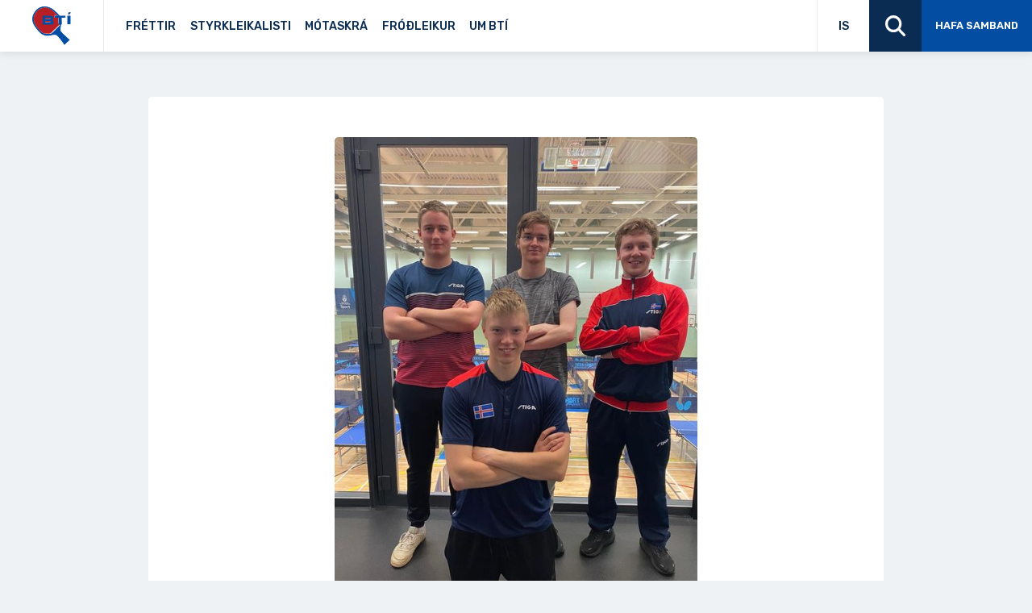

--- FILE ---
content_type: text/html; charset=UTF-8
request_url: https://bordtennis.is/fjorir-landslidsmenn-toku-thatt-i-preston-grand-prix/
body_size: 26871
content:
<!doctype html>

<!--[if lt IE 7]><html lang="is" class="no-js lt-ie9 lt-ie8 lt-ie7"><![endif]-->
<!--[if (IE 7)&!(IEMobile)]><html lang="is" class="no-js lt-ie9 lt-ie8"><![endif]-->
<!--[if (IE 8)&!(IEMobile)]><html lang="is" class="no-js lt-ie9"><![endif]-->
<!--[if gt IE 8]><!--> <html lang="is" class="no-js"><!--<![endif]-->

	<head>
		<meta charset="utf-8">
<script type="text/javascript">
/* <![CDATA[ */
var gform;gform||(document.addEventListener("gform_main_scripts_loaded",function(){gform.scriptsLoaded=!0}),document.addEventListener("gform/theme/scripts_loaded",function(){gform.themeScriptsLoaded=!0}),window.addEventListener("DOMContentLoaded",function(){gform.domLoaded=!0}),gform={domLoaded:!1,scriptsLoaded:!1,themeScriptsLoaded:!1,isFormEditor:()=>"function"==typeof InitializeEditor,callIfLoaded:function(o){return!(!gform.domLoaded||!gform.scriptsLoaded||!gform.themeScriptsLoaded&&!gform.isFormEditor()||(gform.isFormEditor()&&console.warn("The use of gform.initializeOnLoaded() is deprecated in the form editor context and will be removed in Gravity Forms 3.1."),o(),0))},initializeOnLoaded:function(o){gform.callIfLoaded(o)||(document.addEventListener("gform_main_scripts_loaded",()=>{gform.scriptsLoaded=!0,gform.callIfLoaded(o)}),document.addEventListener("gform/theme/scripts_loaded",()=>{gform.themeScriptsLoaded=!0,gform.callIfLoaded(o)}),window.addEventListener("DOMContentLoaded",()=>{gform.domLoaded=!0,gform.callIfLoaded(o)}))},hooks:{action:{},filter:{}},addAction:function(o,r,e,t){gform.addHook("action",o,r,e,t)},addFilter:function(o,r,e,t){gform.addHook("filter",o,r,e,t)},doAction:function(o){gform.doHook("action",o,arguments)},applyFilters:function(o){return gform.doHook("filter",o,arguments)},removeAction:function(o,r){gform.removeHook("action",o,r)},removeFilter:function(o,r,e){gform.removeHook("filter",o,r,e)},addHook:function(o,r,e,t,n){null==gform.hooks[o][r]&&(gform.hooks[o][r]=[]);var d=gform.hooks[o][r];null==n&&(n=r+"_"+d.length),gform.hooks[o][r].push({tag:n,callable:e,priority:t=null==t?10:t})},doHook:function(r,o,e){var t;if(e=Array.prototype.slice.call(e,1),null!=gform.hooks[r][o]&&((o=gform.hooks[r][o]).sort(function(o,r){return o.priority-r.priority}),o.forEach(function(o){"function"!=typeof(t=o.callable)&&(t=window[t]),"action"==r?t.apply(null,e):e[0]=t.apply(null,e)})),"filter"==r)return e[0]},removeHook:function(o,r,t,n){var e;null!=gform.hooks[o][r]&&(e=(e=gform.hooks[o][r]).filter(function(o,r,e){return!!(null!=n&&n!=o.tag||null!=t&&t!=o.priority)}),gform.hooks[o][r]=e)}});
/* ]]> */
</script>


				<meta http-equiv="X-UA-Compatible" content="IE=edge">

		<title>Fjórir landsliðsmenn tóku þátt í Preston Grand Prix | Borðtennissamband Íslands</title>

		<meta name="HandheldFriendly" content="True">
		<meta name="MobileOptimized" content="320">
				<meta name="viewport" content="width=device-width, initial-scale=1, maximum-scale=1">

				<link rel="apple-touch-icon" sizes="57x57" href="https://bordtennis.is/wp-content/themes/bordtennis/library/images/favicon/apple-icon-57x57.png">
		<link rel="apple-touch-icon" sizes="60x60" href="https://bordtennis.is/wp-content/themes/bordtennis/library/images/favicon/apple-icon-60x60.png">
		<link rel="apple-touch-icon" sizes="72x72" href="https://bordtennis.is/wp-content/themes/bordtennis/library/images/favicon/apple-icon-72x72.png">
		<link rel="apple-touch-icon" sizes="76x76" href="https://bordtennis.is/wp-content/themes/bordtennis/library/images/favicon/apple-icon-76x76.png">
		<link rel="apple-touch-icon" sizes="114x114" href="https://bordtennis.is/wp-content/themes/bordtennis/library/images/favicon/apple-icon-114x114.png">
		<link rel="apple-touch-icon" sizes="120x120" href="https://bordtennis.is/wp-content/themes/bordtennis/library/images/favicon/apple-icon-120x120.png">
		<link rel="apple-touch-icon" sizes="144x144" href="https://bordtennis.is/wp-content/themes/bordtennis/library/images/favicon/apple-icon-144x144.png">
		<link rel="apple-touch-icon" sizes="152x152" href="https://bordtennis.is/wp-content/themes/bordtennis/library/images/favicon/apple-icon-152x152.png">
		<link rel="apple-touch-icon" sizes="180x180" href="https://bordtennis.is/wp-content/themes/bordtennis/library/images/favicon/apple-icon-180x180.png">
		<link rel="icon" type="image/png" sizes="192x192"  href="https://bordtennis.is/wp-content/themes/bordtennis/library/images/favicon/android-icon-192x192.png">
		<link rel="icon" type="image/png" sizes="32x32" href="https://bordtennis.is/wp-content/themes/bordtennis/library/images/favicon/favicon-32x32.png">
		<link rel="icon" type="image/png" sizes="96x96" href="https://bordtennis.is/wp-content/themes/bordtennis/library/images/favicon/favicon-96x96.png">
		<link rel="icon" type="image/png" sizes="16x16" href="https://bordtennis.is/wp-content/themes/bordtennis/library/images/favicon/favicon-16x16.png">
		<link rel="manifest" href="https://bordtennis.is/wp-content/themes/bordtennis/library/images/favicon/manifest.json">
		<meta name="msapplication-TileColor" content="#ffffff">
		<meta name="msapplication-TileImage" content="https://bordtennis.is/wp-content/themes/bordtennis/library/images/favicon/ms-icon-144x144.png">
		<meta name="theme-color" content="#ffffff">

		<link rel="icon" href="https://bordtennis.is/wp-content/themes/bordtennis/favicon.png">
		<!--[if IE]>
			<link rel="shortcut icon" href="https://bordtennis.is/wp-content/themes/bordtennis/favicon.ico">
		<![endif]-->

		<link rel="pingback" href="https://bordtennis.is/xmlrpc.php">

		<!--[if lt IE 9]><script src="https://cdnjs.cloudflare.com/ajax/libs/html5shiv/r29/html5.min.js"></script><![endif]-->

		<script type="text/javascript">
   			var site_url = "https://bordtennis.is/wp-content/themes/bordtennis/library/";
		</script>

		<script src="https://kit.fontawesome.com/26e5e32ece.js" crossorigin="anonymous"></script>

				<meta name='robots' content='max-image-preview:large' />
<link rel='dns-prefetch' href='//translate.google.com' />
<link rel='dns-prefetch' href='//maps.googleapis.com' />
<link href='//hb.wpmucdn.com' rel='preconnect' />
<link rel="alternate" type="application/rss+xml" title="Borðtennissamband Íslands &raquo; Straumur" href="https://bordtennis.is/feed/" />
<link rel="alternate" type="application/rss+xml" title="Borðtennissamband Íslands &raquo; Straumur athugasemda" href="https://bordtennis.is/comments/feed/" />
<link rel="alternate" title="oEmbed (JSON)" type="application/json+oembed" href="https://bordtennis.is/wp-json/oembed/1.0/embed?url=https%3A%2F%2Fbordtennis.is%2Ffjorir-landslidsmenn-toku-thatt-i-preston-grand-prix%2F" />
<link rel="alternate" title="oEmbed (XML)" type="text/xml+oembed" href="https://bordtennis.is/wp-json/oembed/1.0/embed?url=https%3A%2F%2Fbordtennis.is%2Ffjorir-landslidsmenn-toku-thatt-i-preston-grand-prix%2F&#038;format=xml" />
<style id='wp-img-auto-sizes-contain-inline-css' type='text/css'>
img:is([sizes=auto i],[sizes^="auto," i]){contain-intrinsic-size:3000px 1500px}
/*# sourceURL=wp-img-auto-sizes-contain-inline-css */
</style>
<style id='wp-emoji-styles-inline-css' type='text/css'>

	img.wp-smiley, img.emoji {
		display: inline !important;
		border: none !important;
		box-shadow: none !important;
		height: 1em !important;
		width: 1em !important;
		margin: 0 0.07em !important;
		vertical-align: -0.1em !important;
		background: none !important;
		padding: 0 !important;
	}
/*# sourceURL=wp-emoji-styles-inline-css */
</style>
<style id='wp-block-library-inline-css' type='text/css'>
:root{--wp-block-synced-color:#7a00df;--wp-block-synced-color--rgb:122,0,223;--wp-bound-block-color:var(--wp-block-synced-color);--wp-editor-canvas-background:#ddd;--wp-admin-theme-color:#007cba;--wp-admin-theme-color--rgb:0,124,186;--wp-admin-theme-color-darker-10:#006ba1;--wp-admin-theme-color-darker-10--rgb:0,107,160.5;--wp-admin-theme-color-darker-20:#005a87;--wp-admin-theme-color-darker-20--rgb:0,90,135;--wp-admin-border-width-focus:2px}@media (min-resolution:192dpi){:root{--wp-admin-border-width-focus:1.5px}}.wp-element-button{cursor:pointer}:root .has-very-light-gray-background-color{background-color:#eee}:root .has-very-dark-gray-background-color{background-color:#313131}:root .has-very-light-gray-color{color:#eee}:root .has-very-dark-gray-color{color:#313131}:root .has-vivid-green-cyan-to-vivid-cyan-blue-gradient-background{background:linear-gradient(135deg,#00d084,#0693e3)}:root .has-purple-crush-gradient-background{background:linear-gradient(135deg,#34e2e4,#4721fb 50%,#ab1dfe)}:root .has-hazy-dawn-gradient-background{background:linear-gradient(135deg,#faaca8,#dad0ec)}:root .has-subdued-olive-gradient-background{background:linear-gradient(135deg,#fafae1,#67a671)}:root .has-atomic-cream-gradient-background{background:linear-gradient(135deg,#fdd79a,#004a59)}:root .has-nightshade-gradient-background{background:linear-gradient(135deg,#330968,#31cdcf)}:root .has-midnight-gradient-background{background:linear-gradient(135deg,#020381,#2874fc)}:root{--wp--preset--font-size--normal:16px;--wp--preset--font-size--huge:42px}.has-regular-font-size{font-size:1em}.has-larger-font-size{font-size:2.625em}.has-normal-font-size{font-size:var(--wp--preset--font-size--normal)}.has-huge-font-size{font-size:var(--wp--preset--font-size--huge)}.has-text-align-center{text-align:center}.has-text-align-left{text-align:left}.has-text-align-right{text-align:right}.has-fit-text{white-space:nowrap!important}#end-resizable-editor-section{display:none}.aligncenter{clear:both}.items-justified-left{justify-content:flex-start}.items-justified-center{justify-content:center}.items-justified-right{justify-content:flex-end}.items-justified-space-between{justify-content:space-between}.screen-reader-text{border:0;clip-path:inset(50%);height:1px;margin:-1px;overflow:hidden;padding:0;position:absolute;width:1px;word-wrap:normal!important}.screen-reader-text:focus{background-color:#ddd;clip-path:none;color:#444;display:block;font-size:1em;height:auto;left:5px;line-height:normal;padding:15px 23px 14px;text-decoration:none;top:5px;width:auto;z-index:100000}html :where(.has-border-color){border-style:solid}html :where([style*=border-top-color]){border-top-style:solid}html :where([style*=border-right-color]){border-right-style:solid}html :where([style*=border-bottom-color]){border-bottom-style:solid}html :where([style*=border-left-color]){border-left-style:solid}html :where([style*=border-width]){border-style:solid}html :where([style*=border-top-width]){border-top-style:solid}html :where([style*=border-right-width]){border-right-style:solid}html :where([style*=border-bottom-width]){border-bottom-style:solid}html :where([style*=border-left-width]){border-left-style:solid}html :where(img[class*=wp-image-]){height:auto;max-width:100%}:where(figure){margin:0 0 1em}html :where(.is-position-sticky){--wp-admin--admin-bar--position-offset:var(--wp-admin--admin-bar--height,0px)}@media screen and (max-width:600px){html :where(.is-position-sticky){--wp-admin--admin-bar--position-offset:0px}}
/*# sourceURL=/wp-includes/css/dist/block-library/common.min.css */
</style>
<style id='classic-theme-styles-inline-css' type='text/css'>
/*! This file is auto-generated */
.wp-block-button__link{color:#fff;background-color:#32373c;border-radius:9999px;box-shadow:none;text-decoration:none;padding:calc(.667em + 2px) calc(1.333em + 2px);font-size:1.125em}.wp-block-file__button{background:#32373c;color:#fff;text-decoration:none}
/*# sourceURL=/wp-includes/css/classic-themes.min.css */
</style>
<link rel='stylesheet' id='google-language-translator-css' href='https://bordtennis.is/wp-content/plugins/google-language-translator/css/style.css' type='text/css' media='' />
<link rel='stylesheet' id='brands-styles-css' href='https://bordtennis.is/wp-content/plugins/woocommerce/assets/css/brands.css' type='text/css' media='all' />
<link rel='stylesheet' id='searchwp-live-search-css' href='https://bordtennis.is/wp-content/plugins/searchwp-live-ajax-search/assets/styles/style.min.css' type='text/css' media='all' />
<style id='searchwp-live-search-inline-css' type='text/css'>
.searchwp-live-search-result .searchwp-live-search-result--title a {
  font-size: 16px;
}
.searchwp-live-search-result .searchwp-live-search-result--price {
  font-size: 14px;
}
.searchwp-live-search-result .searchwp-live-search-result--add-to-cart .button {
  font-size: 14px;
}

/*# sourceURL=searchwp-live-search-inline-css */
</style>
<link rel='stylesheet' id='photoswipe-css' href='https://bordtennis.is/wp-content/plugins/woocommerce/assets/css/photoswipe/photoswipe.min.css' type='text/css' media='all' />
<link rel='stylesheet' id='photoswipe-default-skin-css' href='https://bordtennis.is/wp-content/plugins/woocommerce/assets/css/photoswipe/default-skin/default-skin.min.css' type='text/css' media='all' />
<link rel='stylesheet' id='yith_wapo_front-css' href='https://bordtennis.is/wp-content/plugins/yith-woocommerce-advanced-product-options-premium/assets/css/front.css' type='text/css' media='all' />
<style id='yith_wapo_front-inline-css' type='text/css'>
:root{--yith-wapo-required-option-color:#AF2323;--yith-wapo-checkbox-style:50%;--yith-wapo-color-swatch-style:50%;--yith-wapo-label-font-size:16px;--yith-wapo-description-font-size:12px;--yith-wapo-color-swatch-size:40px;--yith-wapo-block-padding:0px 0px 0px 0px ;--yith-wapo-block-background-color:#ffffff;--yith-wapo-accent-color-color:#03bfac;--yith-wapo-form-border-color-color:#7a7a7a;--yith-wapo-price-box-colors-text:#474747;--yith-wapo-price-box-colors-background:#ffffff;--yith-wapo-uploads-file-colors-background:#f3f3f3;--yith-wapo-uploads-file-colors-border:#c4c4c4;--yith-wapo-tooltip-colors-text:#ffffff;--yith-wapo-tooltip-colors-background:#03bfac;}
/*# sourceURL=yith_wapo_front-inline-css */
</style>
<link rel='stylesheet' id='yith_wapo_jquery-ui-css' href='https://bordtennis.is/wp-content/plugins/yith-woocommerce-advanced-product-options-premium/assets/css/jquery/jquery-ui-1.13.2.css' type='text/css' media='all' />
<link rel='stylesheet' id='dashicons-css' href='https://bordtennis.is/wp-includes/css/dashicons.min.css' type='text/css' media='all' />
<style id='dashicons-inline-css' type='text/css'>
[data-font="Dashicons"]:before {font-family: 'Dashicons' !important;content: attr(data-icon) !important;speak: none !important;font-weight: normal !important;font-variant: normal !important;text-transform: none !important;line-height: 1 !important;font-style: normal !important;-webkit-font-smoothing: antialiased !important;-moz-osx-font-smoothing: grayscale !important;}
/*# sourceURL=dashicons-inline-css */
</style>
<link rel='stylesheet' id='yith-plugin-fw-icon-font-css' href='https://bordtennis.is/wp-content/plugins/yith-woocommerce-advanced-product-options-premium/plugin-fw/assets/css/yith-icon.css' type='text/css' media='all' />
<link rel='stylesheet' id='wp-color-picker-css' href='https://bordtennis.is/wp-admin/css/color-picker.min.css' type='text/css' media='all' />
<link rel='stylesheet' id='avista-styles-css' href='https://bordtennis.is/wp-content/themes/bordtennis/library/css/avista-styles.css' type='text/css' media='all' />
<script type="text/template" id="tmpl-variation-template">
	<div class="woocommerce-variation-description">{{{ data.variation.variation_description }}}</div>
	<div class="woocommerce-variation-price">{{{ data.variation.price_html }}}</div>
	<div class="woocommerce-variation-availability">{{{ data.variation.availability_html }}}</div>
</script>
<script type="text/template" id="tmpl-unavailable-variation-template">
	<p role="alert">Afsakið, þessi vara er ekki í boði.  Vinsamlegast veldu aðra vörusamsetningu.</p>
</script>
<script type="text/javascript" src="https://bordtennis.is/wp-includes/js/jquery/jquery.min.js" id="jquery-core-js"></script>
<script type="text/javascript" src="https://bordtennis.is/wp-includes/js/jquery/jquery-migrate.min.js" id="jquery-migrate-js"></script>
<script type="text/javascript" src="https://bordtennis.is/wp-content/plugins/woocommerce/assets/js/jquery-blockui/jquery.blockUI.min.js" id="jquery-blockui-js" data-wp-strategy="defer"></script>
<script type="text/javascript" id="wc-add-to-cart-js-extra">
/* <![CDATA[ */
var wc_add_to_cart_params = {"ajax_url":"/wp-admin/admin-ajax.php","wc_ajax_url":"/?wc-ajax=%%endpoint%%","i18n_view_cart":"Sko\u00f0a k\u00f6rfu","cart_url":"https://bordtennis.is/vorukarfa/","is_cart":"","cart_redirect_after_add":"no"};
//# sourceURL=wc-add-to-cart-js-extra
/* ]]> */
</script>
<script type="text/javascript" src="https://bordtennis.is/wp-content/plugins/woocommerce/assets/js/frontend/add-to-cart.min.js" id="wc-add-to-cart-js" defer="defer" data-wp-strategy="defer"></script>
<script type="text/javascript" src="https://bordtennis.is/wp-content/plugins/woocommerce/assets/js/js-cookie/js.cookie.min.js" id="js-cookie-js" defer="defer" data-wp-strategy="defer"></script>
<script type="text/javascript" id="woocommerce-js-extra">
/* <![CDATA[ */
var woocommerce_params = {"ajax_url":"/wp-admin/admin-ajax.php","wc_ajax_url":"/?wc-ajax=%%endpoint%%","i18n_password_show":"Show password","i18n_password_hide":"Hide password"};
//# sourceURL=woocommerce-js-extra
/* ]]> */
</script>
<script type="text/javascript" src="https://bordtennis.is/wp-content/plugins/woocommerce/assets/js/frontend/woocommerce.min.js" id="woocommerce-js" defer="defer" data-wp-strategy="defer"></script>
<script type="text/javascript" src="https://bordtennis.is/wp-includes/js/underscore.min.js" id="underscore-js"></script>
<script type="text/javascript" id="wp-util-js-extra">
/* <![CDATA[ */
var _wpUtilSettings = {"ajax":{"url":"/wp-admin/admin-ajax.php"}};
//# sourceURL=wp-util-js-extra
/* ]]> */
</script>
<script type="text/javascript" src="https://bordtennis.is/wp-includes/js/wp-util.min.js" id="wp-util-js"></script>
<script type="text/javascript" src="https://bordtennis.is/wp-content/themes/bordtennis/library/js/libs/modernizr.custom.min.js" id="bones-modernizr-js"></script>
<link rel="https://api.w.org/" href="https://bordtennis.is/wp-json/" /><link rel="alternate" title="JSON" type="application/json" href="https://bordtennis.is/wp-json/wp/v2/posts/5064" /><link rel='shortlink' href='https://bordtennis.is/?p=5064' />
<style>#google_language_translator a{display:none!important;}div.skiptranslate.goog-te-gadget{display:inline!important;}.goog-te-gadget{color:transparent!important;}.goog-te-gadget{font-size:0px!important;}.goog-branding{display:none;}.goog-tooltip{display: none!important;}.goog-tooltip:hover{display: none!important;}.goog-text-highlight{background-color:transparent!important;border:none!important;box-shadow:none!important;}#google_language_translator{display:none;}#google_language_translator select.goog-te-combo{color:#32373c;}div.skiptranslate{display:none!important;}body{top:0px!important;}#goog-gt-{display:none!important;}font font{background-color:transparent!important;box-shadow:none!important;position:initial!important;}#glt-translate-trigger{left:20px;right:auto;}#glt-translate-trigger > span{color:#ffffff;}#glt-translate-trigger{background:#f89406;}.goog-te-gadget .goog-te-combo{width:100%;}</style>	<noscript><style>.woocommerce-product-gallery{ opacity: 1 !important; }</style></noscript>
						<!-- Google Analytics tracking code output by Beehive Analytics Pro -->
						<script async src="https://www.googletagmanager.com/gtag/js?id=G-TPS0D3E9VZ&l=beehiveDataLayer"></script>
		<script>
						window.beehiveDataLayer = window.beehiveDataLayer || [];
			function beehive_ga() {beehiveDataLayer.push(arguments);}
			beehive_ga('js', new Date())
						beehive_ga('config', 'G-TPS0D3E9VZ', {
				'anonymize_ip': false,
				'allow_google_signals': false,
			})
					</script>
		<!-- SEO meta tags powered by SmartCrawl https://wpmudev.com/project/smartcrawl-wordpress-seo/ -->
<link rel="canonical" href="https://bordtennis.is/fjorir-landslidsmenn-toku-thatt-i-preston-grand-prix/" />
<script type="application/ld+json">{"@context":"https:\/\/schema.org","@graph":[{"@type":"Organization","@id":"https:\/\/bordtennis.is\/#schema-publishing-organization","url":"https:\/\/bordtennis.is","name":"Bor\u00f0tennissamband \u00cdslands"},{"@type":"WebSite","@id":"https:\/\/bordtennis.is\/#schema-website","url":"https:\/\/bordtennis.is","name":"Bor\u00f0tennis.is","encoding":"UTF-8","potentialAction":{"@type":"SearchAction","target":"https:\/\/bordtennis.is\/search\/{search_term_string}\/","query-input":"required name=search_term_string"}},{"@type":"BreadcrumbList","@id":"https:\/\/bordtennis.is\/fjorir-landslidsmenn-toku-thatt-i-preston-grand-prix?page&name=fjorir-landslidsmenn-toku-thatt-i-preston-grand-prix\/#breadcrumb","itemListElement":[{"@type":"ListItem","position":1,"name":"Home","item":"https:\/\/bordtennis.is"},{"@type":"ListItem","position":2,"name":"Uncategorized","item":"https:\/\/bordtennis.is\/flokkur\/uncategorized\/"},{"@type":"ListItem","position":3,"name":"Fj\u00f3rir landsli\u00f0smenn t\u00f3ku \u00fe\u00e1tt \u00ed Preston Grand Prix"}]},{"@type":"Person","@id":"https:\/\/bordtennis.is\/author\/sigurjon\/#schema-author","name":"Sigurj\u00f3n \u00d3lafsson","url":"https:\/\/bordtennis.is\/author\/sigurjon\/"},{"@type":"WebPage","@id":"https:\/\/bordtennis.is\/fjorir-landslidsmenn-toku-thatt-i-preston-grand-prix\/#schema-webpage","isPartOf":{"@id":"https:\/\/bordtennis.is\/#schema-website"},"publisher":{"@id":"https:\/\/bordtennis.is\/#schema-publishing-organization"},"url":"https:\/\/bordtennis.is\/fjorir-landslidsmenn-toku-thatt-i-preston-grand-prix\/"},{"@type":"Article","mainEntityOfPage":{"@id":"https:\/\/bordtennis.is\/fjorir-landslidsmenn-toku-thatt-i-preston-grand-prix\/#schema-webpage"},"author":{"@id":"https:\/\/bordtennis.is\/author\/sigurjon\/#schema-author"},"publisher":{"@id":"https:\/\/bordtennis.is\/#schema-publishing-organization"},"dateModified":"2022-12-04T12:04:01","datePublished":"2022-12-03T12:03:28","headline":"Fj\u00f3rir landsli\u00f0smenn t\u00f3ku \u00fe\u00e1tt \u00ed Preston Grand Prix | Bor\u00f0tennissamband \u00cdslands","description":"","name":"Fj\u00f3rir landsli\u00f0smenn t\u00f3ku \u00fe\u00e1tt \u00ed Preston Grand Prix","image":{"@type":"ImageObject","@id":"https:\/\/bordtennis.is\/fjorir-landslidsmenn-toku-thatt-i-preston-grand-prix\/#schema-article-image","url":"https:\/\/bordtennis.is\/wp-content\/uploads\/2022\/12\/Preston-farar.jpg","height":701,"width":526},"thumbnailUrl":"https:\/\/bordtennis.is\/wp-content\/uploads\/2022\/12\/Preston-farar.jpg"}]}</script>
<meta property="og:type" content="article" />
<meta property="og:url" content="https://bordtennis.is/fjorir-landslidsmenn-toku-thatt-i-preston-grand-prix/" />
<meta property="og:title" content="Fjórir landsliðsmenn tóku þátt í Preston Grand Prix | Borðtennissamband Íslands" />
<meta property="og:image" content="https://bordtennis.is/wp-content/uploads/2022/12/Preston-farar.jpg" />
<meta property="og:image:width" content="526" />
<meta property="og:image:height" content="701" />
<meta property="article:published_time" content="2022-12-03T12:03:28" />
<meta property="article:author" content="Sigurjón Ólafsson" />
<meta name="twitter:card" content="summary_large_image" />
<meta name="twitter:title" content="Fjórir landsliðsmenn tóku þátt í Preston Grand Prix | Borðtennissamband Íslands" />
<meta name="twitter:image" content="https://bordtennis.is/wp-content/uploads/2022/12/Preston-farar.jpg" />
<!-- /SEO -->
<!-- [HEADER ASSETS] -->
<link rel="stylesheet" href="https://bordtennis.is/wp-content/plugins/breakdance/subplugins/breakdance-woocommerce/css/breakdance-woocommerce.css" />





<link rel="stylesheet" href="https://bordtennis.is/wp-content/uploads/breakdance/css/global-settings.css?v=14bd14e738dd1ed717a64306d70f4fb8" />

<link rel="stylesheet" href="https://bordtennis.is/wp-content/uploads/breakdance/css/presets.css?v=d41d8cd98f00b204e9800998ecf8427e" />



<link rel="stylesheet" href="https://bordtennis.is/wp-content/uploads/breakdance/css/selectors.css?v=d41d8cd98f00b204e9800998ecf8427e" />






<!-- [/EOF HEADER ASSETS] -->		
	</head>

	<body class="wp-singular post-template-default single single-post postid-5064 single-format-standard wp-theme-bordtennis theme-bordtennis woocommerce-no-js" itemscope itemtype="http://schema.org/WebPage">
		<div class="wrapper">
			<header id="header">
				<a href="https://bordtennis.is" class="navbar-brand"><img src="https://bordtennis.is/wp-content/themes/bordtennis/library/images/logo-color.svg" alt="Borðtennissamband Íslands" class="lazyload" loading="lazy"></a>
				<nav id="main-nav">
					<ul id="menu-main-menu" class="primary"><li id="menu-item-46" class="menu-item menu-item-type-post_type menu-item-object-page menu-item-46"><a href="https://bordtennis.is/frettir/">Fréttir</a></li>
<li id="menu-item-5269" class="menu-item menu-item-type-custom menu-item-object-custom menu-item-5269"><a target="_blank" href="https://www.tournamentsoftware.com/ranking/ranking.aspx?rid=170">Styrkleikalisti</a></li>
<li id="menu-item-47" class="menu-item menu-item-type-post_type menu-item-object-page menu-item-has-children menu-item-47"><a href="https://bordtennis.is/motaskra/">Mótaskrá</a>
<ul class="sub-menu">
	<li id="menu-item-4416" class="menu-item menu-item-type-post_type menu-item-object-page menu-item-4416"><a href="https://bordtennis.is/motaskra/deildarkeppni/">Deildarkeppni</a></li>
	<li id="menu-item-4417" class="menu-item menu-item-type-post_type menu-item-object-page menu-item-4417"><a href="https://bordtennis.is/motaskra/">Mótaskrá</a></li>
</ul>
</li>
<li id="menu-item-49" class="menu-item menu-item-type-post_type menu-item-object-page menu-item-has-children menu-item-49"><a href="https://bordtennis.is/frodleikur/">Fróðleikur</a>
<ul class="sub-menu">
	<li id="menu-item-4486" class="menu-item menu-item-type-post_type menu-item-object-page menu-item-4486"><a href="https://bordtennis.is/domarar/">Dómarar</a></li>
	<li id="menu-item-4487" class="menu-item menu-item-type-post_type menu-item-object-page menu-item-4487"><a href="https://bordtennis.is/myndasafn/">Myndasafn</a></li>
	<li id="menu-item-4488" class="menu-item menu-item-type-post_type menu-item-object-page menu-item-4488"><a href="https://bordtennis.is/myndbond/">Myndbönd</a></li>
	<li id="menu-item-5510" class="menu-item menu-item-type-post_type menu-item-object-page menu-item-5510"><a href="https://bordtennis.is/frodleikur/islandsmeistaratal/">Íslandsmeistaratal</a></li>
	<li id="menu-item-4489" class="menu-item menu-item-type-post_type menu-item-object-page menu-item-4489"><a href="https://bordtennis.is/tenglar/">Tenglar</a></li>
</ul>
</li>
<li id="menu-item-41" class="menu-item menu-item-type-post_type menu-item-object-page menu-item-has-children menu-item-41"><a href="https://bordtennis.is/um-bti/">Um BTÍ</a>
<ul class="sub-menu">
	<li id="menu-item-42" class="menu-item menu-item-type-post_type menu-item-object-page menu-item-42"><a href="https://bordtennis.is/um-bti/adildarfelog/">Aðildarfélög</a></li>
	<li id="menu-item-45" class="menu-item menu-item-type-post_type menu-item-object-page menu-item-45"><a href="https://bordtennis.is/um-bti/stjorn/">Stjórn</a></li>
	<li id="menu-item-43" class="menu-item menu-item-type-post_type menu-item-object-page menu-item-43"><a href="https://bordtennis.is/um-bti/log-og-reglugerdir/">Lög, reglugerðir og eyðublöð</a></li>
	<li id="menu-item-44" class="menu-item menu-item-type-post_type menu-item-object-page menu-item-44"><a href="https://bordtennis.is/um-bti/sagan/">Sagan</a></li>
	<li id="menu-item-8060" class="menu-item menu-item-type-post_type menu-item-object-page menu-item-8060"><a href="https://bordtennis.is/um-bti/arsreikningar-og-arsskyrslur/">Gögn frá ársþingum</a></li>
</ul>
</li>
</ul>					<div class="mobile-info">
						<p>Borðtennissamband Íslands															<br>Engjavegi 6 
															
								<br>104 Reykjavík													</p>
													<p>Sími <a href="tel: 514 4056"> 514 4056</a></p>
																			<p><a href="/cdn-cgi/l/email-protection#a9cbc6dbcdddccc7c7c0dae9cbc6dbcdddccc7c7c0da87c0da"><span class="__cf_email__" data-cfemail="11737e637565747f7f786251737e637565747f7f78623f7862">[email&#160;protected]</span></a></p>
												<ul class="social">
															<li><a href="https://bordtennis.is/rss" target="_blank" title="RSS"><i class="fa-solid fa-square-rss"></i></a></li>
																													<li><a href="https://www.facebook.com/BordtennissambandIslands" target="_blank" title="Facebook"><i class="fa-brands fa-facebook"></i></a></li>
																						<li><a href="https://www.instagram.com/bordtennissambandislands/" target="_blank" title="Instagram"><i class="fa-brands fa-instagram"></i></a></li>
													</ul>
					</div>
				</nav>
				<nav class="subnav">
						
					<div class="langs">
						<span class="cur current-lang notranslate">is<i class="fa-solid fa-caret-down"></i></span>
						<ul>
							<li data-langz="IS"><a href='#' class='nturl notranslate is Icelandic single-language flag' title='Icelandic'>IS</a></li>
							<li data-langz="EN"><a href='#' class='nturl notranslate en united-states single-language flag' title='English'>EN</a></li>
							<li data-langz="PL"><a href='#' class='nturl notranslate pl Polish single-language flag' title='Polish'>PL</a></li>
						</ul>
					</div>
					<a href="#search-modal" class="btn-search" title="Search" data-bs-toggle="modal">
						<i class="fa-solid fa-magnifying-glass"></i>
					</a>
																	<a href="https://bordtennis.is/hafa-samband/" target="" class="btn btn-primary">Hafa samband</a>
						
				</nav>
				<a href="#" class="open-menu">
					<span></span>
					<span></span>
					<span></span>
					<span class="visually-hidden">Open Mobile Nav</span>
				</a>
			</header>
			<div class="google-translate-banner">
				<p><strong>Automatic translation by Google Translate. </strong>We cannot guarantee that it is accurate.</p>
			</div>

		<main id="main">

			
				
				
				<article class="single-article type2">
					<div class="single-article-main">
						<div class="container">
							<figure class="single-article-image fade-in">
																	<img src="https://bordtennis.is/wp-content/uploads/2022/12/Preston-farar.jpg" class="lazyload" loading="lazy" alt="">
															</figure>
							<div class="single-article-body">
								<header class="single-article-heading">
									<ul class="single-article-meta">
										<li>03.12.2022</li>
																																																							
																																										</ul>
									<h1>Fjórir landsliðsmenn tóku þátt í Preston Grand Prix</h1>
								</header>
								<p>Fjórir karlar úr landsliðshópnum léku á Preston Grand Prix mótinu í Englandi fyrstu helgina í nóvember. Karlarnir sem kepptu voru Birgir Ívarsson, BH, Ellert Kristján Georgsson, KR, Magnús Gauti Úlfarsson, BH og Óskar Agnarsson, HK.</p>
<p>Karlarnir léku fyrri daginn í flokkum sem kallast “band 1” og “band 2” en alls var spilað í 7 flokkum á mótinu (“band” 1 til “band 7”). Þeir Magnús Gauti og Birgir komust báðir upp úr riðli í “band 2” og þeir Ellert og Óskar unnu báðir einn leik 3-0 í sínum riðlum. Í “band 1” komst Magnús Gauti í 8 manna úrslit eftir að hafa unnið Englandsmeistarann í drengjaflokki en tapaði þar á móti varnarspilara 3-2. Ellert komst upp úr riðli í “band 1”.</p>
<p>Seinni daginn var keppt í stærsta flokknum, opnum flokki karla, og í flokki 21-39 ára, en ekki hefur tekist að finna úrslit úr þessum flokkum á vefnum.</p>
<p>Byggt á frétt af fésbókarsíðu BTÍ og þaðan kemur myndin.</p>
							</div>	
						</div>

												 
					
					</div>
				</article>
				
			
			
				<section class="news-section">
					<div class="container">
						<h2>Aðrar fréttir</h2>

																		<div id="ajax-load-more" class="ajax-load-more-wrap default alm-layouts" data-id="7638515476" data-alm-id="" data-canonical-url="https://bordtennis.is/fjorir-landslidsmenn-toku-thatt-i-preston-grand-prix/" data-slug="fjorir-landslidsmenn-toku-thatt-i-preston-grand-prix" data-post-id="5064"  data-localized="ajax_load_more_7638515476_vars" data-alm-object="ajax_load_more_7638515476"><style type="text/css">.alm-layouts .alm-listing.flex .alm-layout.alm-2-col,.alm-layouts .alm-listing.flex .alm-layout.alm-3-col,.alm-layouts .alm-listing.flex .alm-layout.alm-4-col{width:48%;display:inline-block;vertical-align:top;clear:none}.alm-layouts .alm-listing.flex .alm-2-col.odd{margin-right:4%}.alm-layouts .alm-listing.flex .alm-layout.alm-2-col.alm-gallery{width:50%;margin:0}.alm-layouts .alm-listing.flex .alm-layout.alm-3-col,.alm-layouts .alm-listing.flex .alm-layout.alm-4-col{width:30.6333%;margin-right:4%;&.last{margin-right:0}}.alm-layouts .alm-listing.flex .alm-layout.alm-4-col{width:21.9333%}.alm-layouts .alm-listing.flex .alm-layout.alm-3-col.alm-gallery,.alm-layouts .alm-listing.flex .alm-layout.alm-4-col.alm-gallery{width:33.333%;margin:0}.alm-layouts .alm-listing.flex .alm-layout.alm-4-col.alm-gallery{width:25%}.alm-layouts .alm-listing.flex .alm-default.alm-2-col{padding-left:106px;min-height:100px}.alm-layouts .alm-listing.flex .alm-default.alm-2-col img{max-width:85px}.alm-layouts .alm-listing.flex .alm-default.alm-3-col,.alm-layouts .alm-listing.flex .alm-default.alm-4-col{padding-left:80px;min-height:100px}.alm-layouts .alm-listing.flex .alm-default.alm-3-col img,.alm-layouts .alm-listing.flex .alm-default.alm-4-col img{max-width:65px}.alm-layouts .alm-listing.flex,.alm-layouts .alm-listing.flex .alm-reveal{display:flex;flex-wrap:wrap}@media screen and (max-width:1024px){.alm-layouts .alm-listing.flex .alm-layout.alm-3-col.alm-gallery,.alm-layouts .alm-listing.flex .alm-layout.alm-4-col.alm-gallery{width:50%}.alm-layouts .alm-listing.flex .alm-layout.alm-4-col{width:48%;margin-right:4%;&:nth-child(2n){margin-right:0}}}@media screen and (max-width:768px){.alm-layouts .alm-listing.flex,.alm-layouts .alm-listing.flex .alm-reveal{display:block}.alm-layouts .alm-listing.flex .alm-layout.alm-2-col,.alm-layouts .alm-listing.flex .alm-layout.alm-3-col,.alm-layouts .alm-listing.flex .alm-layout.alm-4-col{width:100%;display:block;margin-left:0;margin-right:0}.alm-layouts .alm-listing.flex .alm-layout.alm-2-col.odd,.alm-layouts .alm-listing.flex .alm-layout.alm-3-col.last,.alm-layouts .alm-listing.flex .alm-layout.alm-4-col.last{margin-right:0}}.alm-layouts .alm-listing{margin:0;padding:0}.alm-layouts .alm-listing .alm-layout{width:100%;display:block;clear:both;padding:0;margin:0;overflow:visible;list-style:none}.alm-layouts .alm-listing .alm-layout,.alm-layouts .alm-listing .alm-layout *{-webkit-box-sizing:border-box;box-sizing:border-box}.alm-layouts .alm-listing .alm-layout a,.alm-layouts .alm-listing .alm-layout img{-webkit-box-shadow:none;box-shadow:none;border:none}.alm-layouts .alm-listing .alm-layout img{position:static;max-width:100%;height:auto;clear:both;margin:0;-webkit-border-radius:0;border-radius:0;display:block}.alm-layouts .alm-listing .alm-layout h3{font-size:22px;line-height:1.15;font-weight:600;margin:0 0 10px;padding:0}.alm-layouts .alm-listing .alm-layout h3 a{text-decoration:none}.alm-layouts .alm-listing .alm-layout h3 a:focus,.alm-layouts .alm-listing .alm-layout h3 a:hover{text-decoration:underline}.alm-layouts .alm-listing .alm-layout p.entry-meta{font-size:15px;opacity:.7;margin:0 0 10px}.alm-layouts .alm-listing .alm-layout p{font-size:15px;line-height:1.5;margin:0 0 1em}.alm-layouts .alm-grid .alm-paging-content,.alm-layouts .alm-grid:not(.alm-paging-wrap){display:grid;grid-template-columns:repeat(1,minmax(0,1fr));gap:20px;margin-bottom:10px}.alm-layouts .alm-grid .alm-paging-content:after,.alm-layouts .alm-grid:not(.alm-paging-wrap):after{display:none}.alm-layouts .alm-grid .alm-paging-content:empty,.alm-layouts .alm-grid:not(.alm-paging-wrap):empty{display:none!important}.alm-layouts .alm-grid.alm-grid-gap-none,.alm-layouts.alm-paging .alm-grid.alm-grid-gap-none .alm-paging-content{gap:0}.alm-layouts .alm-grid.alm-grid-gap-md,.alm-layouts.alm-paging .alm-grid.alm-grid-gap-md .alm-paging-content{gap:10px}.alm-layouts .alm-grid.alm-grid-gap-sm,.alm-layouts.alm-paging .alm-grid.alm-grid-gap-sm .alm-paging-content{gap:5px}@media screen and (min-width:768px){.alm-layouts .alm-grid.alm-grid-cols-2,.alm-layouts.alm-paging .alm-grid.alm-grid-cols-2 .alm-paging-content{grid-template-columns:repeat(2,minmax(0,1fr))}}@media screen and (min-width:769px){.alm-layouts .alm-grid.alm-grid-cols-3,.alm-layouts.alm-paging .alm-grid.alm-grid-cols-3 .alm-paging-content{grid-template-columns:repeat(3,minmax(0,1fr))}}@media screen and (min-width:769px){.alm-layouts .alm-grid.alm-grid-cols-4,.alm-layouts.alm-paging .alm-grid.alm-grid-cols-4 .alm-paging-content{grid-template-columns:repeat(2,minmax(0,1fr))}}@media screen and (min-width:1025px){.alm-layouts .alm-grid.alm-grid-cols-4,.alm-layouts.alm-paging .alm-grid.alm-grid-cols-4 .alm-paging-content{grid-template-columns:repeat(4,minmax(0,1fr))}}@media screen and (min-width:769px){.alm-layouts .alm-grid.alm-grid-cols-5,.alm-layouts.alm-paging .alm-grid.alm-grid-cols-5 .alm-paging-content{grid-template-columns:repeat(3,minmax(0,1fr))}}@media screen and (min-width:1025px){.alm-layouts .alm-grid.alm-grid-cols-5,.alm-layouts.alm-paging .alm-grid.alm-grid-cols-5 .alm-paging-content{grid-template-columns:repeat(5,minmax(0,1fr))}}@media screen and (min-width:769px){.alm-layouts .alm-grid.alm-grid-cols-6,.alm-layouts.alm-paging .alm-grid.alm-grid-cols-6 .alm-paging-content{grid-template-columns:repeat(3,minmax(0,1fr))}}@media screen and (min-width:1025px){.alm-layouts .alm-grid.alm-grid-cols-6,.alm-layouts.alm-paging .alm-grid.alm-grid-cols-6 .alm-paging-content{grid-template-columns:repeat(6,minmax(0,1fr))}}.alm-layouts .alm-listing .alm-default{background:none;list-style:none;padding:0;margin:0;-webkit-transition:all .35s ease;-o-transition:all .35s ease;transition:all .35s ease;min-height:auto;display:-webkit-box;display:-ms-flexbox;display:flex;-ms-flex-wrap:nowrap;flex-wrap:nowrap;width:100%}.alm-layouts .alm-listing .alm-default.align-items-center{-webkit-box-align:center;-ms-flex-align:center;align-items:center}.alm-layouts .alm-listing .alm-default.align-items-end{-webkit-box-align:end;-ms-flex-align:end;align-items:flex-end}.alm-layouts .alm-listing .alm-default>a,.alm-layouts .alm-listing .alm-default>img.wp-post-image{width:150px;margin-right:20px}.alm-layouts .alm-listing .alm-default>.details{-webkit-box-flex:1;-ms-flex:1;flex:1}.alm-layouts .alm-listing .alm-default>.details :last-child{margin-bottom:0}.alm-layouts .alm-listing .alm-default img{max-width:100%;-webkit-border-radius:3px;border-radius:3px}.alm-layouts .alm-listing .alm-default p{text-align:left}.alm-layouts .alm-listing .alm-cta{background:none;list-style:none;padding:0;-webkit-transition:all .35s ease;-o-transition:all .35s ease;transition:all .35s ease}.alm-layouts .alm-listing .alm-cta img{width:100%;clear:both;position:static;margin:0;-webkit-border-radius:0;border-radius:0;-webkit-transition:all .25s ease .1s;-o-transition:all .25s ease .1s;transition:all .25s ease .1s;-webkit-border-radius:3px;border-radius:3px}.alm-layouts .alm-listing .alm-cta a{display:block;color:inherit;text-decoration:none}.alm-layouts .alm-listing .alm-cta a:focus img,.alm-layouts .alm-listing .alm-cta a:hover img{opacity:.7}.alm-layouts .alm-listing .alm-cta a:focus h3,.alm-layouts .alm-listing .alm-cta a:hover h3{text-decoration:underline}.alm-layouts .alm-listing .alm-cta .details{padding:15px;display:block;border-top:none;position:relative}.alm-layouts .alm-listing .alm-cta h3{color:#333;margin:0 0 15px;text-decoration:none}.alm-layouts .alm-listing .alm-cta p{text-align:left}.alm-layouts .alm-listing .alm-card{position:relative}.alm-layouts .alm-listing .alm-card a.card-container{-webkit-perspective:1000px;perspective:1000px;border:1px solid #efefef!important;background:#f7f7f7;display:block;position:relative}.alm-layouts .alm-listing .alm-card a.card-container.hover .card-flip,.alm-layouts .alm-listing .alm-card a.card-container:hover .card-flip{-webkit-transform:rotateY(180deg);transform:rotateY(180deg)}@media (-ms-high-contrast:active),(-ms-high-contrast:none){.alm-layouts .alm-listing .alm-card a.card-container.hover .card-flip,.alm-layouts .alm-listing .alm-card a.card-container:hover .card-flip{-webkit-transform:rotateY(0deg);transform:rotateY(0deg)}}.alm-layouts .alm-listing .alm-card .card-flip{-webkit-transition:.6s;-o-transition:.6s;transition:.6s;-webkit-transform-style:preserve-3d;transform-style:preserve-3d;position:relative}.alm-layouts .alm-listing .alm-card .img-mask{opacity:0;visibility:hidden}.alm-layouts .alm-listing .alm-card .card-back,.alm-layouts .alm-listing .alm-card .card-front{position:absolute;top:0;left:0;width:100%;height:100%;-webkit-backface-visibility:hidden;backface-visibility:hidden;-webkit-transition:.6s;-o-transition:.6s;transition:.6s;-webkit-transform-style:preserve-3d;transform-style:preserve-3d;-webkit-transform:rotateY(0deg);transform:rotateY(0deg)}.alm-layouts .alm-listing .alm-card .card-front{z-index:2;-webkit-transform:rotateY(0deg);transform:rotateY(0deg)}.alm-layouts .alm-listing .alm-card .card-back{-webkit-transform:rotateY(-180deg);transform:rotateY(-180deg)}.alm-layouts .alm-listing .alm-card h3{position:absolute;bottom:0;margin:0;color:#fff;font-size:18px;line-height:20px;padding:14px 20px;background-color:rgba(0,0,0,.6);max-width:90%}.alm-layouts .alm-listing .alm-card h3 span{display:block;opacity:.65;font-weight:400;font-size:14px;color:#fff;padding:4px 0 0}.alm-layouts .alm-listing .alm-card img{height:auto}.alm-layouts .alm-listing .alm-card .text-wrap{width:100%;height:100%;display:block;padding:0 7%;background-color:#222;-webkit-box-shadow:inset 0 0 0 10px #333,inset 0 0 0 11px hsla(0,0%,100%,.1);box-shadow:inset 0 0 0 10px #333,inset 0 0 0 11px hsla(0,0%,100%,.1);text-align:center}.alm-layouts .alm-listing .alm-card .text-wrap,.alm-layouts .alm-listing .alm-card p{position:absolute;top:50%;-webkit-transform:translateY(-50%);-ms-transform:translateY(-50%);transform:translateY(-50%)}.alm-layouts .alm-listing .alm-card p{color:#ccc;padding:0 20px;margin:0 0 10px;font-size:14px;text-align:left;max-height:80%;overflow-y:auto;width:86%}.alm-layouts .alm-listing .alm-card span.more{font-weight:700;color:#fff;padding:8px 0 0;margin:0;display:block;font-size:12px;text-transform:uppercase}.alm-layouts .alm-listing .alm-gallery{padding:1px}.alm-layouts .alm-listing .alm-gallery a{display:block;overflow:hidden;position:relative}.alm-layouts .alm-listing .alm-gallery a:hover img{-webkit-transform:scale(1.2);-ms-transform:scale(1.2);transform:scale(1.2)}.alm-layouts .alm-listing .alm-gallery a:hover .alm-gallery-img-wrap{-webkit-filter:blur(5px);filter:blur(5px)}.alm-layouts .alm-listing .alm-gallery a:hover .overlay-details{opacity:1}.alm-layouts .alm-listing .alm-gallery .overlay-details{opacity:0;position:absolute;left:0;top:0;width:100%;height:100%;-webkit-transition:opacity .5s ease .15s;-o-transition:opacity .5s ease .15s;transition:opacity .5s ease .15s;background:rgba(0,0,0,.4);padding:0 10%;text-align:center;text-shadow:0 0 1px rgba(0,0,0,.1)}.alm-layouts .alm-listing .alm-gallery .overlay-details .vertical-align{position:relative;top:50%;-webkit-transform:translateY(-50%);-ms-transform:translateY(-50%);transform:translateY(-50%)}.alm-layouts .alm-listing .alm-gallery img{position:static;width:100%;height:auto;-webkit-transform:scale(1.05);-ms-transform:scale(1.05);transform:scale(1.05);-webkit-backface-visibility:hidden;backface-visibility:hidden}.alm-layouts .alm-listing .alm-gallery .alm-gallery-img-wrap,.alm-layouts .alm-listing .alm-gallery img{-webkit-transition:all .45s ease-in-out;-o-transition:all .45s ease-in-out;transition:all .45s ease-in-out}.alm-layouts .alm-listing .alm-gallery h3{color:#fff;margin:0 0 15px;font-weight:800}.alm-layouts .alm-listing .alm-gallery p{color:#fff;margin:0;opacity:.85}.alm-layouts .alm-listing .alm-gallery p.entry-date{margin:0 0 5px;opacity:.5;font-weight:300;font-size:12px;text-transform:uppercase}.alm-layouts .alm-listing .alm-blog-card{background:#efefef;border:1px solid #e7e7e7;-webkit-border-radius:5px;border-radius:5px;padding:25px 25px 110px;width:100%;text-align:center;margin-top:30px}.alm-layouts .alm-listing .alm-blog-card img.wp-post-image{border:3px solid #fff;-webkit-border-radius:100%;border-radius:100%;-webkit-box-shadow:0 0 3px #ccc;box-shadow:0 0 3px #ccc;width:120px;height:120px;margin:-60px auto 25px}.alm-layouts .alm-listing .alm-blog-card h3,.alm-layouts .alm-listing .alm-blog-card p{margin:0 0 15px;padding:0 5%}.alm-layouts .alm-listing .alm-blog-card p.alm-meta{opacity:.75;margin-bottom:0;font-size:13px}.alm-layouts .alm-listing .alm-post-author{display:block;width:100%;height:60px;overflow:visible;position:absolute;left:0;bottom:0;background:#fff;border-top:1px solid #e7e7e7;padding:0 10px;-webkit-border-radius:0 0 4px 4px;border-radius:0 0 4px 4px;font-size:13px}.alm-layouts .alm-listing .alm-post-author span{display:block;padding:15px;line-height:30px;width:100%;white-space:nowrap;overflow:hidden;-o-text-overflow:ellipsis;text-overflow:ellipsis}.alm-layouts .alm-listing .alm-post-author img{max-width:36px;max-height:36px;-webkit-border-radius:100%;border-radius:100%;-webkit-box-shadow:0 0 0 1px #e1e1e1;box-shadow:0 0 0 1px #e1e1e1;position:absolute;left:50%;top:-18px;margin-left:-18px;z-index:2}.alm-layouts .alm-listing .alm-post-author a{text-decoration:none}.alm-layouts .alm-listing .alm-post-author a:focus,.alm-layouts .alm-listing .alm-post-author a:hover{text-decoration:underline}.alm-layouts .alm-listing .alm-blog-card-2{background:#fff;border:1px solid #e7e7e7;-webkit-border-radius:2px;border-radius:2px;padding:0 0 60px;width:100%;text-align:left}.alm-layouts .alm-listing .alm-blog-card-2 img.wp-post-image{width:100%;margin:0;display:block;-webkit-border-radius:1px 1px 0 0;border-radius:1px 1px 0 0}.alm-layouts .alm-listing .alm-blog-card-2 .alm-card-details{display:block;padding:40px 30px 30px;position:relative}.alm-layouts .alm-listing .alm-blog-card-2 .avatar{width:50px;height:50px;-webkit-border-radius:100%;border-radius:100%;position:absolute;top:-25px;left:30px;z-index:1}.alm-layouts .alm-listing .alm-blog-card-2 h3{margin:0 0 20px}.alm-layouts .alm-listing .alm-blog-card-2 p{margin:0 0 20px;font-size:15px}.alm-layouts .alm-listing .alm-blog-card-2 p.alm-more-link{margin:0;font-weight:600;font-size:13px;text-transform:uppercase}.alm-layouts .alm-listing .alm-blog-card-2 .alm-post-author{background-color:#f7f7f7;-webkit-box-shadow:inset 0 2px 1px rgba(0,0,0,.05);box-shadow:inset 0 2px 1px rgba(0,0,0,.05)}.alm-layouts .alm-listing .alm-blog-card-3{background:#f7f7f7;border:none;-webkit-border-radius:10px;border-radius:10px;padding:0;width:100%;text-align:left;overflow:hidden;-webkit-box-shadow:0 0 0 1px #efefef;box-shadow:0 0 0 1px #efefef}.alm-layouts .alm-listing .alm-blog-card-3 img.wp-post-image{width:100%;margin:0;display:block;-webkit-border-radius:10px 10px 0 0;border-radius:10px 10px 0 0}.alm-layouts .alm-listing .alm-blog-card-3 .alm-card-details{display:block;padding:30px 30px 70px;position:relative}.alm-layouts .alm-listing .alm-blog-card-3 h3{font-weight:600;font-size:20px;margin:0 0 20px}.alm-layouts .alm-listing .alm-blog-card-3 p{margin:0 0 20px;font-size:15px}.alm-layouts .alm-listing .alm-blog-card-3 .alm-post-author{border-top:none;-webkit-border-radius:0 0 14px 14px;border-radius:0 0 14px 14px;display:-webkit-box;display:-ms-flexbox;display:flex;-ms-flex-wrap:nowrap;flex-wrap:nowrap;-webkit-box-align:center;-ms-flex-align:center;align-items:center;padding:20px 30px;border-top:1px solid #efefef}.alm-layouts .alm-listing .alm-blog-card-3 .alm-post-author img,.alm-layouts .alm-listing .alm-blog-card-3 .alm-post-author span{display:inline-block;vertical-align:top}.alm-layouts .alm-listing .alm-blog-card-3 .alm-post-author img{position:static;margin:0 10px 0 0;-webkit-box-shadow:none;box-shadow:none}.alm-layouts .alm-listing .alm-blog-card-3 .alm-post-author span{width:auto;padding:0;-webkit-box-flex:1;-ms-flex:1;flex:1}@media screen and (max-width:1024px){.alm-layouts .alm-listing .alm-default>a,.alm-layouts .alm-listing .alm-default>img.wp-post-image{width:120px}.alm-layouts .alm-listing .alm-overlay .overlay-details{padding:15px}.alm-layouts .alm-listing .alm-overlay .overlay-details h3{font-size:18px}.alm-layouts .alm-listing .alm-overlay .overlay-details p{font-size:14px}.alm-layouts .alm-listing .alm-layout.alm-3-col.alm-gallery,.alm-layouts .alm-listing .alm-layout.alm-4-col.alm-gallery{width:50%}.alm-layouts .alm-listing .alm-layout.alm-4-col{width:48%;margin-right:4%}.alm-layouts .alm-listing .alm-layout.alm-4-col:nth-child(2n){margin-right:0}}@media screen and (max-width:768px){.alm-layouts .alm-listing .alm-overlay .overlay-details{padding:12px}.alm-layouts .alm-listing .alm-layout .alm-overlay h3{margin:0;font-size:18px;line-height:1}.alm-layouts .alm-listing .alm-layout .alm-overlay p{display:none}.alm-layouts .alm-listing .alm-layout.alm-gallery{float:none;width:100%}.alm-layouts .alm-listing .alm-gallery .overlay-details{padding:0 15%}alm-layouts .alm-gallery h3{color:#fff;font-size:26px}.alm-layouts .alm-listing .alm-gallery p{font-size:16px}.alm-layouts .alm-listing .alm-card img{width:auto;height:auto}.alm-layouts .alm-listing .alm-blog-card img.wp-post-image{border:2px solid #fff;width:100px;height:100px;margin:-50px auto 20px}}@media screen and (max-width:480px){.alm-layouts .alm-listing .alm-default>a,.alm-layouts .alm-listing .alm-default>img.wp-post-image{width:80px}.alm-layouts .alm-listing .alm-gallery .overlay-details{padding:0 10%}.alm-layouts .alm-listing .alm-gallery h3{color:#fff;font-size:22px}.alm-layouts .alm-listing .alm-gallery p{font-size:14px}.alm-layouts .alm-listing .alm-gallery p:not(.entry-date){display:none}}</style><div aria-live="polite" aria-atomic="true" class="alm-listing alm-ajax row" data-container-type="div" data-loading-style="default" data-repeater="template_2" data-post-type="post" data-vars="firstLarge:;" data-order="DESC" data-orderby="date" data-offset="0" data-posts-per-page="6" data-scroll="false" data-button-label="Sjá fleiri fréttir" data-prev-button-label="Load Previous"></div><div class="alm-btn-wrap" data-rel="ajax-load-more"><button class="alm-load-more-btn btn btn-primary" type="button">Sjá fleiri fréttir</button></div><div class="alm-no-results" style="display: none;">Ekkert fannst</div></div>		
					</div>
				</section>

			
		</main>

					

							<section class="subscribe-section fade-in-up">
					<div class="container">
						<header class="subscribe-section-heading">
														<h2>Skráðu þig á póstlistann</h2>
														<p>Fáðu reglulegar fréttir af starfsemi BTÍ og mikilvægar tilkynningar</p>
						</header>
						<div class="subscribe-form">
							<script data-cfasync="false" src="/cdn-cgi/scripts/5c5dd728/cloudflare-static/email-decode.min.js"></script><script type="text/javascript">
/* <![CDATA[ */

/* ]]&gt; */
</script>

                <div class='gf_browser_chrome gform_wrapper gravity-theme gform-theme--no-framework' data-form-theme='gravity-theme' data-form-index='0' id='gform_wrapper_1' ><div id='gf_1' class='gform_anchor' tabindex='-1'></div>
                        <div class='gform_heading'>
							<p class='gform_required_legend'>&quot;<span class="gfield_required gfield_required_asterisk">*</span>&quot; indicates required fields</p>
                        </div><form method='post' enctype='multipart/form-data' target='gform_ajax_frame_1' id='gform_1'  action='/fjorir-landslidsmenn-toku-thatt-i-preston-grand-prix/#gf_1' data-formid='1' novalidate>
                        <div class='gform-body gform_body'><div id='gform_fields_1' class='gform_fields top_label form_sublabel_below description_below validation_below'><div id="field_1_4" class="gfield gfield--type-honeypot gform_validation_container field_sublabel_below gfield--has-description field_description_below field_validation_below gfield_visibility_visible"  ><label class='gfield_label gform-field-label' for='input_1_4'>Company</label><div class='ginput_container'><input name='input_4' id='input_1_4' type='text' value='' autocomplete='new-password'/></div><div class='gfield_description' id='gfield_description_1_4'>This field is for validation purposes and should be left unchanged.</div></div><div id="field_1_1" class="gfield gfield--type-text gfield--width-third form-controller gfield_contains_required field_sublabel_below gfield--no-description field_description_below hidden_label field_validation_below gfield_visibility_visible"  ><label class='gfield_label gform-field-label' for='input_1_1'>Nafn<span class="gfield_required"><span class="gfield_required gfield_required_asterisk">*</span></span></label><div class='ginput_container ginput_container_text'><input name='input_1' id='input_1_1' type='text' value='' class='large'    placeholder='Nafn' aria-required="true" aria-invalid="false"   /></div></div><div id="field_1_3" class="gfield gfield--type-email gfield--width-third form-controller gfield_contains_required field_sublabel_below gfield--no-description field_description_below hidden_label field_validation_below gfield_visibility_visible"  ><label class='gfield_label gform-field-label' for='input_1_3'>Netfang<span class="gfield_required"><span class="gfield_required gfield_required_asterisk">*</span></span></label><div class='ginput_container ginput_container_email'>
                            <input name='input_3' id='input_1_3' type='email' value='' class='large'   placeholder='Netfang' aria-required="true" aria-invalid="false"  />
                        </div></div><div id="field_submit" class="gfield gfield--type-submit gfield--width-third field_sublabel_below gfield--no-description field_description_below field_validation_below gfield_visibility_visible"  data-field-class="gform_editor_submit_container" data-field-position="inline" ><input type="submit" id="gform_submit_button_1" class="gform-button gform-button--white  button btn btn-text-bold btn-secondary" onclick="gform.submission.handleButtonClick(this);" data-submission-type="submit" value="Skrá mig"></div></div></div>
        <div class='gform-footer gform_footer top_label'>  <input type='hidden' name='gform_ajax' value='form_id=1&amp;title=&amp;description=&amp;tabindex=0&amp;theme=gravity-theme&amp;styles=[]&amp;hash=b365490de2a66bcd7d9366ef6086c506' />
            <input type='hidden' class='gform_hidden' name='gform_submission_method' data-js='gform_submission_method_1' value='iframe' />
            <input type='hidden' class='gform_hidden' name='gform_theme' data-js='gform_theme_1' id='gform_theme_1' value='gravity-theme' />
            <input type='hidden' class='gform_hidden' name='gform_style_settings' data-js='gform_style_settings_1' id='gform_style_settings_1' value='[]' />
            <input type='hidden' class='gform_hidden' name='is_submit_1' value='1' />
            <input type='hidden' class='gform_hidden' name='gform_submit' value='1' />
            
            <input type='hidden' class='gform_hidden' name='gform_unique_id' value='' />
            <input type='hidden' class='gform_hidden' name='state_1' value='WyJbXSIsIjUwZTk1NmJhNGE1MDdlZDU5OGRiZjQxMWZhNzY0NTVmIl0=' />
            <input type='hidden' autocomplete='off' class='gform_hidden' name='gform_target_page_number_1' id='gform_target_page_number_1' value='0' />
            <input type='hidden' autocomplete='off' class='gform_hidden' name='gform_source_page_number_1' id='gform_source_page_number_1' value='1' />
            <input type='hidden' name='gform_field_values' value='' />
            
        </div>
                        </form>
                        </div>
		                <iframe style='display:none;width:0px;height:0px;' src='about:blank' name='gform_ajax_frame_1' id='gform_ajax_frame_1' title='This iframe contains the logic required to handle Ajax powered Gravity Forms.'></iframe>
		                <script type="text/javascript">
/* <![CDATA[ */
 gform.initializeOnLoaded( function() {gformInitSpinner( 1, 'https://bordtennis.is/wp-content/plugins/gravityforms/images/spinner.svg', true );jQuery('#gform_ajax_frame_1').on('load',function(){var contents = jQuery(this).contents().find('*').html();var is_postback = contents.indexOf('GF_AJAX_POSTBACK') >= 0;if(!is_postback){return;}var form_content = jQuery(this).contents().find('#gform_wrapper_1');var is_confirmation = jQuery(this).contents().find('#gform_confirmation_wrapper_1').length > 0;var is_redirect = contents.indexOf('gformRedirect(){') >= 0;var is_form = form_content.length > 0 && ! is_redirect && ! is_confirmation;var mt = parseInt(jQuery('html').css('margin-top'), 10) + parseInt(jQuery('body').css('margin-top'), 10) + 100;if(is_form){jQuery('#gform_wrapper_1').html(form_content.html());if(form_content.hasClass('gform_validation_error')){jQuery('#gform_wrapper_1').addClass('gform_validation_error');} else {jQuery('#gform_wrapper_1').removeClass('gform_validation_error');}setTimeout( function() { /* delay the scroll by 50 milliseconds to fix a bug in chrome */ jQuery(document).scrollTop(jQuery('#gform_wrapper_1').offset().top - mt); }, 50 );if(window['gformInitDatepicker']) {gformInitDatepicker();}if(window['gformInitPriceFields']) {gformInitPriceFields();}var current_page = jQuery('#gform_source_page_number_1').val();gformInitSpinner( 1, 'https://bordtennis.is/wp-content/plugins/gravityforms/images/spinner.svg', true );jQuery(document).trigger('gform_page_loaded', [1, current_page]);window['gf_submitting_1'] = false;}else if(!is_redirect){var confirmation_content = jQuery(this).contents().find('.GF_AJAX_POSTBACK').html();if(!confirmation_content){confirmation_content = contents;}jQuery('#gform_wrapper_1').replaceWith(confirmation_content);jQuery(document).scrollTop(jQuery('#gf_1').offset().top - mt);jQuery(document).trigger('gform_confirmation_loaded', [1]);window['gf_submitting_1'] = false;wp.a11y.speak(jQuery('#gform_confirmation_message_1').text());}else{jQuery('#gform_1').append(contents);if(window['gformRedirect']) {gformRedirect();}}jQuery(document).trigger("gform_pre_post_render", [{ formId: "1", currentPage: "current_page", abort: function() { this.preventDefault(); } }]);        if (event && event.defaultPrevented) {                return;        }        const gformWrapperDiv = document.getElementById( "gform_wrapper_1" );        if ( gformWrapperDiv ) {            const visibilitySpan = document.createElement( "span" );            visibilitySpan.id = "gform_visibility_test_1";            gformWrapperDiv.insertAdjacentElement( "afterend", visibilitySpan );        }        const visibilityTestDiv = document.getElementById( "gform_visibility_test_1" );        let postRenderFired = false;        function triggerPostRender() {            if ( postRenderFired ) {                return;            }            postRenderFired = true;            gform.core.triggerPostRenderEvents( 1, current_page );            if ( visibilityTestDiv ) {                visibilityTestDiv.parentNode.removeChild( visibilityTestDiv );            }        }        function debounce( func, wait, immediate ) {            var timeout;            return function() {                var context = this, args = arguments;                var later = function() {                    timeout = null;                    if ( !immediate ) func.apply( context, args );                };                var callNow = immediate && !timeout;                clearTimeout( timeout );                timeout = setTimeout( later, wait );                if ( callNow ) func.apply( context, args );            };        }        const debouncedTriggerPostRender = debounce( function() {            triggerPostRender();        }, 200 );        if ( visibilityTestDiv && visibilityTestDiv.offsetParent === null ) {            const observer = new MutationObserver( ( mutations ) => {                mutations.forEach( ( mutation ) => {                    if ( mutation.type === 'attributes' && visibilityTestDiv.offsetParent !== null ) {                        debouncedTriggerPostRender();                        observer.disconnect();                    }                });            });            observer.observe( document.body, {                attributes: true,                childList: false,                subtree: true,                attributeFilter: [ 'style', 'class' ],            });        } else {            triggerPostRender();        }    } );} ); 
/* ]]&gt; */
</script>

						</div>
					</div>
					<div class="subscribe-section-bg">
						<img src="https://bordtennis.is/wp-content/themes/bordtennis/library/images/ico-paper-plane-dark-blue-001.svg" class="lazyload" loading="lazy" alt="Background decoration">
					</div>
				</section>
															<div class="logos-section fade-in-up">
						<div class="container">
							<ul class="logos-list logo-slider swiper">
								<div class="swiper-wrapper">
									
										
																					<li class="swiper-slide">
																									<figure><img src="https://bordtennis.is/wp-content/uploads/2022/12/Borg_Fasteignasala_Merki_200514.jpg" alt=""></figure>
																							</li>
											

									
										
																					<li class="swiper-slide">
																									<figure><img src="https://bordtennis.is/wp-content/uploads/2022/12/30_lotto_merki_cmyk-1303x1600.jpg" alt=""></figure>
																							</li>
											

									
										
																					<li class="swiper-slide">
																									<figure><img src="https://bordtennis.is/wp-content/uploads/2022/12/pingpong-logo.png" alt=""></figure>
																							</li>
											

									
										
											

									
										
											

									
										
											

																	</div>	
							</ul>	
						</div>
					</div>	
										<footer id="footer" class="">
				<div class="footer-top">
					<div class="container">
						<div class="footer-title">
							<div class="row align-items-md-center">
								<div class="col-md-6">
									<strong class="footer-logo"><a href="https://bordtennis.is">Borðtennissamband Íslands</a></strong>
								</div>
																	<div class="col-md-6">
										<span class="footer-title-text"><p>Borðtennissamband Íslands var stofnað 1972 og er undir Íþrótta- og ólympíusambandi Íslands.</p>
</span>
									</div>
															</div>
						</div>
						<div class="footer-main">
							<div class="row">
								<div class="col-md-6 col-lg-3">
									<address>
										Borðtennissamband Íslands																					<br>Engjavegi 6 
																					
											<br>104 Reykjavík																					
											<br>Sími <a href="tel: 514 4056"> 514 4056</a>
																					
											<br><a href="/cdn-cgi/l/email-protection#9efcf1ecfaeafbf0f0f7eddefcf1ecfaeafbf0f0f7edb0f7ed"><span class="__cf_email__" data-cfemail="d8bab7aabcacbdb6b6b1ab98bab7aabcacbdb6b6b1abf6b1ab">[email&#160;protected]</span></a>
																			</address>
								</div>
								<div class="col-md-6 col-lg-3">
									<ul id="menu-footer-links-1" class="footer-links"><li id="menu-item-50" class="menu-item menu-item-type-post_type menu-item-object-page menu-item-50"><a href="https://bordtennis.is/um-bti/">Um BTÍ</a></li>
<li id="menu-item-53" class="menu-item menu-item-type-post_type menu-item-object-page menu-item-53"><a href="https://bordtennis.is/um-bti/adildarfelog/">Aðildarfélög</a></li>
<li id="menu-item-52" class="menu-item menu-item-type-post_type menu-item-object-page menu-item-52"><a href="https://bordtennis.is/um-bti/stjorn/">Stjórn</a></li>
<li id="menu-item-51" class="menu-item menu-item-type-post_type menu-item-object-page menu-item-51"><a href="https://bordtennis.is/um-bti/log-og-reglugerdir/">Lög, reglugerðir og eyðublöð</a></li>
</ul>								</div>
								<div class="col-md-6 col-lg-3">
									<ul id="menu-footer-links-2" class="footer-links"><li id="menu-item-56" class="menu-item menu-item-type-post_type menu-item-object-page menu-item-56"><a href="https://bordtennis.is/um-bti/sagan/">Sagan</a></li>
<li id="menu-item-58" class="menu-item menu-item-type-post_type menu-item-object-page menu-item-58"><a href="https://bordtennis.is/styrkleikalisti/">Styrkleikalisti</a></li>
<li id="menu-item-57" class="menu-item menu-item-type-post_type menu-item-object-page menu-item-57"><a href="https://bordtennis.is/motaskra/">Mótaskrá</a></li>
<li id="menu-item-54" class="menu-item menu-item-type-post_type menu-item-object-page menu-item-54"><a href="https://bordtennis.is/domarar/">Dómarar</a></li>
<li id="menu-item-55" class="menu-item menu-item-type-post_type menu-item-object-page menu-item-55"><a href="https://bordtennis.is/hafa-samband/">Hafa samband</a></li>
</ul>								</div>
								<div class="col-md-6 col-lg-3">
									<ul id="menu-footer-links-3" class="footer-links"><li id="menu-item-63" class="menu-item menu-item-type-post_type menu-item-object-page menu-item-63"><a href="https://bordtennis.is/myndasafn/">Myndasafn</a></li>
<li id="menu-item-62" class="menu-item menu-item-type-post_type menu-item-object-page menu-item-62"><a href="https://bordtennis.is/myndbond/">Myndbönd</a></li>
<li id="menu-item-61" class="menu-item menu-item-type-post_type menu-item-object-page menu-item-61"><a href="https://bordtennis.is/tenglar/">Tenglar</a></li>
</ul>								</div>
							</div>
						</div>
					</div>
				</div>
				<div class="footer-bottom">
					<div class="container">
						<div class="row align-items-lg-center">
							<div class="col-lg-8">
								<p>&copy; Borðtennissamband Íslands. Allur réttur áskilinn. 2026</p>
							</div>
							<div class="col-lg-4 d-lg-flex justify-content-lg-end">
								<ul class="footer-social">
																			<li><a href="https://bordtennis.is/rss" target="_blank" title="RSS"><i class="fa-solid fa-square-rss"></i></a></li>
																																					<li><a href="https://www.facebook.com/BordtennissambandIslands" target="_blank" title="Facebook"><i class="fa-brands fa-facebook"></i></a></li>
																												<li><a href="https://www.instagram.com/bordtennissambandislands/" target="_blank" title="Instagram"><i class="fa-brands fa-instagram"></i></a></li>
																	</ul>
							</div>
						</div>
					</div>
				</div>
			</footer>

			
						<div class="modal search-modal fade" id="search-modal" tabindex="-1" aria-hidden="true">
    <div class="modal-dialog modal-dialog-scrollable">
        <div class="modal-content">
            <div class="modal-header">
                <strong class="title">Leita</strong>
                <button type="button" class="btn-close" data-bs-dismiss="modal" aria-label="Close"></button>
                <div class="search-modal-form">
                                        <form role="search" method="get" id="searchform" class="searchform" action="https://bordtennis.is/">
    <div class="search-holder">
        <label for="s" class="screen-reader-text">Search for:</label>
        <input type="search" id="s" name="s" data-swplive="true" data-swpengine="default" data-swpconfig="default" value="" class="form-control" placeholder="Sláðu inn leitarorð" />
        <button type="submit" id="searchsubmit" ><span>Search</span><i class="fa-regular fa-magnifying-glass"></i></button>
    </div>
</form>                </div>
            </div>
        </div>
    </div>
</div>
		</div>		
			

				<script data-cfasync="false" src="/cdn-cgi/scripts/5c5dd728/cloudflare-static/email-decode.min.js"></script><script type="speculationrules">
{"prefetch":[{"source":"document","where":{"and":[{"href_matches":"/*"},{"not":{"href_matches":["/wp-*.php","/wp-admin/*","/wp-content/uploads/*","/wp-content/*","/wp-content/plugins/*","/wp-content/themes/bordtennis/*","/*\\?(.+)"]}},{"not":{"selector_matches":"a[rel~=\"nofollow\"]"}},{"not":{"selector_matches":".no-prefetch, .no-prefetch a"}}]},"eagerness":"conservative"}]}
</script>
<div id="flags" style="display:none" class="size18"><ul id="sortable" class="ui-sortable"><li id="Afrikaans"><a href="#" title="Afrikaans" class="nturl notranslate af flag Afrikaans"></a></li><li id="Albanian"><a href="#" title="Albanian" class="nturl notranslate sq flag Albanian"></a></li><li id="Amharic"><a href="#" title="Amharic" class="nturl notranslate am flag Amharic"></a></li><li id="Arabic"><a href="#" title="Arabic" class="nturl notranslate ar flag Arabic"></a></li><li id="Armenian"><a href="#" title="Armenian" class="nturl notranslate hy flag Armenian"></a></li><li id="Azerbaijani"><a href="#" title="Azerbaijani" class="nturl notranslate az flag Azerbaijani"></a></li><li id="Basque"><a href="#" title="Basque" class="nturl notranslate eu flag Basque"></a></li><li id="Belarusian"><a href="#" title="Belarusian" class="nturl notranslate be flag Belarusian"></a></li><li id="Bengali"><a href="#" title="Bengali" class="nturl notranslate bn flag Bengali"></a></li><li id="Bosnian"><a href="#" title="Bosnian" class="nturl notranslate bs flag Bosnian"></a></li><li id="Bulgarian"><a href="#" title="Bulgarian" class="nturl notranslate bg flag Bulgarian"></a></li><li id="Catalan"><a href="#" title="Catalan" class="nturl notranslate ca flag Catalan"></a></li><li id="Cebuano"><a href="#" title="Cebuano" class="nturl notranslate ceb flag Cebuano"></a></li><li id="Chichewa"><a href="#" title="Chichewa" class="nturl notranslate ny flag Chichewa"></a></li><li id="Chinese (Simplified)"><a href="#" title="Chinese (Simplified)" class="nturl notranslate zh-CN flag Chinese (Simplified)"></a></li><li id="Chinese (Traditional)"><a href="#" title="Chinese (Traditional)" class="nturl notranslate zh-TW flag Chinese (Traditional)"></a></li><li id="Corsican"><a href="#" title="Corsican" class="nturl notranslate co flag Corsican"></a></li><li id="Croatian"><a href="#" title="Croatian" class="nturl notranslate hr flag Croatian"></a></li><li id="Czech"><a href="#" title="Czech" class="nturl notranslate cs flag Czech"></a></li><li id="Danish"><a href="#" title="Danish" class="nturl notranslate da flag Danish"></a></li><li id="Dutch"><a href="#" title="Dutch" class="nturl notranslate nl flag Dutch"></a></li><li id="English"><a href="#" title="English" class="nturl notranslate en flag united-states"></a></li><li id="Esperanto"><a href="#" title="Esperanto" class="nturl notranslate eo flag Esperanto"></a></li><li id="Estonian"><a href="#" title="Estonian" class="nturl notranslate et flag Estonian"></a></li><li id="Filipino"><a href="#" title="Filipino" class="nturl notranslate tl flag Filipino"></a></li><li id="Finnish"><a href="#" title="Finnish" class="nturl notranslate fi flag Finnish"></a></li><li id="French"><a href="#" title="French" class="nturl notranslate fr flag French"></a></li><li id="Frisian"><a href="#" title="Frisian" class="nturl notranslate fy flag Frisian"></a></li><li id="Galician"><a href="#" title="Galician" class="nturl notranslate gl flag Galician"></a></li><li id="Georgian"><a href="#" title="Georgian" class="nturl notranslate ka flag Georgian"></a></li><li id="German"><a href="#" title="German" class="nturl notranslate de flag German"></a></li><li id="Greek"><a href="#" title="Greek" class="nturl notranslate el flag Greek"></a></li><li id="Gujarati"><a href="#" title="Gujarati" class="nturl notranslate gu flag Gujarati"></a></li><li id="Haitian"><a href="#" title="Haitian" class="nturl notranslate ht flag Haitian"></a></li><li id="Hausa"><a href="#" title="Hausa" class="nturl notranslate ha flag Hausa"></a></li><li id="Hawaiian"><a href="#" title="Hawaiian" class="nturl notranslate haw flag Hawaiian"></a></li><li id="Hebrew"><a href="#" title="Hebrew" class="nturl notranslate iw flag Hebrew"></a></li><li id="Hindi"><a href="#" title="Hindi" class="nturl notranslate hi flag Hindi"></a></li><li id="Hmong"><a href="#" title="Hmong" class="nturl notranslate hmn flag Hmong"></a></li><li id="Hungarian"><a href="#" title="Hungarian" class="nturl notranslate hu flag Hungarian"></a></li><li id="Icelandic"><a href="#" title="Icelandic" class="nturl notranslate is flag Icelandic"></a></li><li id="Igbo"><a href="#" title="Igbo" class="nturl notranslate ig flag Igbo"></a></li><li id="Indonesian"><a href="#" title="Indonesian" class="nturl notranslate id flag Indonesian"></a></li><li id="Irish"><a href="#" title="Irish" class="nturl notranslate ga flag Irish"></a></li><li id="Italian"><a href="#" title="Italian" class="nturl notranslate it flag Italian"></a></li><li id="Japanese"><a href="#" title="Japanese" class="nturl notranslate ja flag Japanese"></a></li><li id="Javanese"><a href="#" title="Javanese" class="nturl notranslate jw flag Javanese"></a></li><li id="Kannada"><a href="#" title="Kannada" class="nturl notranslate kn flag Kannada"></a></li><li id="Kazakh"><a href="#" title="Kazakh" class="nturl notranslate kk flag Kazakh"></a></li><li id="Khmer"><a href="#" title="Khmer" class="nturl notranslate km flag Khmer"></a></li><li id="Korean"><a href="#" title="Korean" class="nturl notranslate ko flag Korean"></a></li><li id="Kurdish"><a href="#" title="Kurdish" class="nturl notranslate ku flag Kurdish"></a></li><li id="Kyrgyz"><a href="#" title="Kyrgyz" class="nturl notranslate ky flag Kyrgyz"></a></li><li id="Lao"><a href="#" title="Lao" class="nturl notranslate lo flag Lao"></a></li><li id="Latin"><a href="#" title="Latin" class="nturl notranslate la flag Latin"></a></li><li id="Latvian"><a href="#" title="Latvian" class="nturl notranslate lv flag Latvian"></a></li><li id="Lithuanian"><a href="#" title="Lithuanian" class="nturl notranslate lt flag Lithuanian"></a></li><li id="Luxembourgish"><a href="#" title="Luxembourgish" class="nturl notranslate lb flag Luxembourgish"></a></li><li id="Macedonian"><a href="#" title="Macedonian" class="nturl notranslate mk flag Macedonian"></a></li><li id="Malagasy"><a href="#" title="Malagasy" class="nturl notranslate mg flag Malagasy"></a></li><li id="Malayalam"><a href="#" title="Malayalam" class="nturl notranslate ml flag Malayalam"></a></li><li id="Malay"><a href="#" title="Malay" class="nturl notranslate ms flag Malay"></a></li><li id="Maltese"><a href="#" title="Maltese" class="nturl notranslate mt flag Maltese"></a></li><li id="Maori"><a href="#" title="Maori" class="nturl notranslate mi flag Maori"></a></li><li id="Marathi"><a href="#" title="Marathi" class="nturl notranslate mr flag Marathi"></a></li><li id="Mongolian"><a href="#" title="Mongolian" class="nturl notranslate mn flag Mongolian"></a></li><li id="Myanmar (Burmese)"><a href="#" title="Myanmar (Burmese)" class="nturl notranslate my flag Myanmar (Burmese)"></a></li><li id="Nepali"><a href="#" title="Nepali" class="nturl notranslate ne flag Nepali"></a></li><li id="Norwegian"><a href="#" title="Norwegian" class="nturl notranslate no flag Norwegian"></a></li><li id="Pashto"><a href="#" title="Pashto" class="nturl notranslate ps flag Pashto"></a></li><li id="Persian"><a href="#" title="Persian" class="nturl notranslate fa flag Persian"></a></li><li id="Polish"><a href="#" title="Polish" class="nturl notranslate pl flag Polish"></a></li><li id="Portuguese"><a href="#" title="Portuguese" class="nturl notranslate pt flag Portuguese"></a></li><li id="Punjabi"><a href="#" title="Punjabi" class="nturl notranslate pa flag Punjabi"></a></li><li id="Romanian"><a href="#" title="Romanian" class="nturl notranslate ro flag Romanian"></a></li><li id="Russian"><a href="#" title="Russian" class="nturl notranslate ru flag Russian"></a></li><li id="Serbian"><a href="#" title="Serbian" class="nturl notranslate sr flag Serbian"></a></li><li id="Shona"><a href="#" title="Shona" class="nturl notranslate sn flag Shona"></a></li><li id="Sesotho"><a href="#" title="Sesotho" class="nturl notranslate st flag Sesotho"></a></li><li id="Sindhi"><a href="#" title="Sindhi" class="nturl notranslate sd flag Sindhi"></a></li><li id="Sinhala"><a href="#" title="Sinhala" class="nturl notranslate si flag Sinhala"></a></li><li id="Slovak"><a href="#" title="Slovak" class="nturl notranslate sk flag Slovak"></a></li><li id="Slovenian"><a href="#" title="Slovenian" class="nturl notranslate sl flag Slovenian"></a></li><li id="Samoan"><a href="#" title="Samoan" class="nturl notranslate sm flag Samoan"></a></li><li id="Scots Gaelic"><a href="#" title="Scots Gaelic" class="nturl notranslate gd flag Scots Gaelic"></a></li><li id="Somali"><a href="#" title="Somali" class="nturl notranslate so flag Somali"></a></li><li id="Spanish"><a href="#" title="Spanish" class="nturl notranslate es flag Spanish"></a></li><li id="Sundanese"><a href="#" title="Sundanese" class="nturl notranslate su flag Sundanese"></a></li><li id="Swahili"><a href="#" title="Swahili" class="nturl notranslate sw flag Swahili"></a></li><li id="Swedish"><a href="#" title="Swedish" class="nturl notranslate sv flag Swedish"></a></li><li id="Tajik"><a href="#" title="Tajik" class="nturl notranslate tg flag Tajik"></a></li><li id="Tamil"><a href="#" title="Tamil" class="nturl notranslate ta flag Tamil"></a></li><li id="Telugu"><a href="#" title="Telugu" class="nturl notranslate te flag Telugu"></a></li><li id="Thai"><a href="#" title="Thai" class="nturl notranslate th flag Thai"></a></li><li id="Turkish"><a href="#" title="Turkish" class="nturl notranslate tr flag Turkish"></a></li><li id="Ukrainian"><a href="#" title="Ukrainian" class="nturl notranslate uk flag Ukrainian"></a></li><li id="Urdu"><a href="#" title="Urdu" class="nturl notranslate ur flag Urdu"></a></li><li id="Uzbek"><a href="#" title="Uzbek" class="nturl notranslate uz flag Uzbek"></a></li><li id="Vietnamese"><a href="#" title="Vietnamese" class="nturl notranslate vi flag Vietnamese"></a></li><li id="Welsh"><a href="#" title="Welsh" class="nturl notranslate cy flag Welsh"></a></li><li id="Xhosa"><a href="#" title="Xhosa" class="nturl notranslate xh flag Xhosa"></a></li><li id="Yiddish"><a href="#" title="Yiddish" class="nturl notranslate yi flag Yiddish"></a></li><li id="Yoruba"><a href="#" title="Yoruba" class="nturl notranslate yo flag Yoruba"></a></li><li id="Zulu"><a href="#" title="Zulu" class="nturl notranslate zu flag Zulu"></a></li></ul></div><div id='glt-footer'><div id="google_language_translator" class="default-language-is"></div></div><script>function GoogleLanguageTranslatorInit() { new google.translate.TranslateElement({pageLanguage: 'is', includedLanguages:'af,sq,am,ar,hy,az,eu,be,bn,bs,bg,ca,ceb,ny,zh-CN,zh-TW,co,hr,cs,da,nl,en,eo,et,tl,fi,fr,fy,gl,ka,de,el,gu,ht,ha,haw,iw,hi,hmn,hu,is,ig,id,ga,it,ja,jw,kn,kk,km,ko,ku,ky,lo,la,lv,lt,lb,mk,mg,ml,ms,mt,mi,mr,mn,my,ne,no,ps,fa,pl,pt,pa,ro,ru,sr,sn,st,sd,si,sk,sl,sm,gd,so,es,su,sw,sv,tg,ta,te,th,tr,uk,ur,uz,vi,cy,xh,yi,yo,zu', autoDisplay: false}, 'google_language_translator');}</script>
			<script type="text/javascript">
				var _paq = _paq || [];
					_paq.push(['setCustomDimension', 1, '{"ID":2,"name":"Sigurjón Ólafsson","avatar":"1632e0d53d037d193c53f5352be1295f"}']);
				_paq.push(['trackPageView']);
								(function () {
					var u = "https://analytics1.wpmudev.com/";
					_paq.push(['setTrackerUrl', u + 'track/']);
					_paq.push(['setSiteId', '17717']);
					var d   = document, g = d.createElement('script'), s = d.getElementsByTagName('script')[0];
					g.type  = 'text/javascript';
					g.async = true;
					g.defer = true;
					g.src   = 'https://analytics.wpmucdn.com/matomo.js';
					s.parentNode.insertBefore(g, s);
				})();
			</script>
			        <style>
            .searchwp-live-search-results {
                opacity: 0;
                transition: opacity .25s ease-in-out;
                -moz-transition: opacity .25s ease-in-out;
                -webkit-transition: opacity .25s ease-in-out;
                height: 0;
                overflow: hidden;
                z-index: 9999995; /* Exceed SearchWP Modal Search Form overlay. */
                position: absolute;
                display: none;
            }

            .searchwp-live-search-results-showing {
                display: block;
                opacity: 1;
                height: auto;
                overflow: auto;
            }

            .searchwp-live-search-no-results {
                padding: 3em 2em 0;
                text-align: center;
            }

            .searchwp-live-search-no-min-chars:after {
                content: "Continue typing";
                display: block;
                text-align: center;
                padding: 2em 2em 0;
            }
        </style>
                <script>
            var _SEARCHWP_LIVE_AJAX_SEARCH_BLOCKS = true;
            var _SEARCHWP_LIVE_AJAX_SEARCH_ENGINE = 'default';
            var _SEARCHWP_LIVE_AJAX_SEARCH_CONFIG = 'default';
        </script>
        	<script type='text/javascript'>
		(function () {
			var c = document.body.className;
			c = c.replace(/woocommerce-no-js/, 'woocommerce-js');
			document.body.className = c;
		})();
	</script>
	<script type="text/javascript" id="ajax_load_more_7638515476_vars">var ajax_load_more_7638515476_vars = {"id":"7638515476","script":"ajax_load_more_7638515476_vars","defaults":{"id":"7638515476","vars":"firstLarge:;","container_type":"div","filters":"false","repeater":"template_2","post__not_in":"","post_type":"post","posts_per_page":"6","scroll":"false","transition_container_classes":"row","button_label":"Sj\u00e1 fleiri fr\u00e9ttir","button_loading_label":"s\u00e6ki fr\u00e9ttir...","no_results_text":"Ekkert fannst"}}</script><link rel='stylesheet' id='wc-blocks-style-css' href='https://bordtennis.is/wp-content/plugins/woocommerce/assets/client/blocks/wc-blocks.css' type='text/css' media='all' />
<link rel='stylesheet' id='gform_basic-css' href='https://bordtennis.is/wp-content/plugins/gravityforms/assets/css/dist/basic.min.css' type='text/css' media='all' />
<link rel='stylesheet' id='gform_theme_components-css' href='https://bordtennis.is/wp-content/plugins/gravityforms/assets/css/dist/theme-components.min.css' type='text/css' media='all' />
<link rel='stylesheet' id='gform_theme-css' href='https://bordtennis.is/wp-content/plugins/gravityforms/assets/css/dist/theme.min.css' type='text/css' media='all' />
<style id='global-styles-inline-css' type='text/css'>
:root{--wp--preset--aspect-ratio--square: 1;--wp--preset--aspect-ratio--4-3: 4/3;--wp--preset--aspect-ratio--3-4: 3/4;--wp--preset--aspect-ratio--3-2: 3/2;--wp--preset--aspect-ratio--2-3: 2/3;--wp--preset--aspect-ratio--16-9: 16/9;--wp--preset--aspect-ratio--9-16: 9/16;--wp--preset--color--black: #000000;--wp--preset--color--cyan-bluish-gray: #abb8c3;--wp--preset--color--white: #ffffff;--wp--preset--color--pale-pink: #f78da7;--wp--preset--color--vivid-red: #cf2e2e;--wp--preset--color--luminous-vivid-orange: #ff6900;--wp--preset--color--luminous-vivid-amber: #fcb900;--wp--preset--color--light-green-cyan: #7bdcb5;--wp--preset--color--vivid-green-cyan: #00d084;--wp--preset--color--pale-cyan-blue: #8ed1fc;--wp--preset--color--vivid-cyan-blue: #0693e3;--wp--preset--color--vivid-purple: #9b51e0;--wp--preset--gradient--vivid-cyan-blue-to-vivid-purple: linear-gradient(135deg,rgb(6,147,227) 0%,rgb(155,81,224) 100%);--wp--preset--gradient--light-green-cyan-to-vivid-green-cyan: linear-gradient(135deg,rgb(122,220,180) 0%,rgb(0,208,130) 100%);--wp--preset--gradient--luminous-vivid-amber-to-luminous-vivid-orange: linear-gradient(135deg,rgb(252,185,0) 0%,rgb(255,105,0) 100%);--wp--preset--gradient--luminous-vivid-orange-to-vivid-red: linear-gradient(135deg,rgb(255,105,0) 0%,rgb(207,46,46) 100%);--wp--preset--gradient--very-light-gray-to-cyan-bluish-gray: linear-gradient(135deg,rgb(238,238,238) 0%,rgb(169,184,195) 100%);--wp--preset--gradient--cool-to-warm-spectrum: linear-gradient(135deg,rgb(74,234,220) 0%,rgb(151,120,209) 20%,rgb(207,42,186) 40%,rgb(238,44,130) 60%,rgb(251,105,98) 80%,rgb(254,248,76) 100%);--wp--preset--gradient--blush-light-purple: linear-gradient(135deg,rgb(255,206,236) 0%,rgb(152,150,240) 100%);--wp--preset--gradient--blush-bordeaux: linear-gradient(135deg,rgb(254,205,165) 0%,rgb(254,45,45) 50%,rgb(107,0,62) 100%);--wp--preset--gradient--luminous-dusk: linear-gradient(135deg,rgb(255,203,112) 0%,rgb(199,81,192) 50%,rgb(65,88,208) 100%);--wp--preset--gradient--pale-ocean: linear-gradient(135deg,rgb(255,245,203) 0%,rgb(182,227,212) 50%,rgb(51,167,181) 100%);--wp--preset--gradient--electric-grass: linear-gradient(135deg,rgb(202,248,128) 0%,rgb(113,206,126) 100%);--wp--preset--gradient--midnight: linear-gradient(135deg,rgb(2,3,129) 0%,rgb(40,116,252) 100%);--wp--preset--font-size--small: 13px;--wp--preset--font-size--medium: 20px;--wp--preset--font-size--large: 36px;--wp--preset--font-size--x-large: 42px;--wp--preset--spacing--20: 0.44rem;--wp--preset--spacing--30: 0.67rem;--wp--preset--spacing--40: 1rem;--wp--preset--spacing--50: 1.5rem;--wp--preset--spacing--60: 2.25rem;--wp--preset--spacing--70: 3.38rem;--wp--preset--spacing--80: 5.06rem;--wp--preset--shadow--natural: 6px 6px 9px rgba(0, 0, 0, 0.2);--wp--preset--shadow--deep: 12px 12px 50px rgba(0, 0, 0, 0.4);--wp--preset--shadow--sharp: 6px 6px 0px rgba(0, 0, 0, 0.2);--wp--preset--shadow--outlined: 6px 6px 0px -3px rgb(255, 255, 255), 6px 6px rgb(0, 0, 0);--wp--preset--shadow--crisp: 6px 6px 0px rgb(0, 0, 0);}:where(.is-layout-flex){gap: 0.5em;}:where(.is-layout-grid){gap: 0.5em;}body .is-layout-flex{display: flex;}.is-layout-flex{flex-wrap: wrap;align-items: center;}.is-layout-flex > :is(*, div){margin: 0;}body .is-layout-grid{display: grid;}.is-layout-grid > :is(*, div){margin: 0;}:where(.wp-block-columns.is-layout-flex){gap: 2em;}:where(.wp-block-columns.is-layout-grid){gap: 2em;}:where(.wp-block-post-template.is-layout-flex){gap: 1.25em;}:where(.wp-block-post-template.is-layout-grid){gap: 1.25em;}.has-black-color{color: var(--wp--preset--color--black) !important;}.has-cyan-bluish-gray-color{color: var(--wp--preset--color--cyan-bluish-gray) !important;}.has-white-color{color: var(--wp--preset--color--white) !important;}.has-pale-pink-color{color: var(--wp--preset--color--pale-pink) !important;}.has-vivid-red-color{color: var(--wp--preset--color--vivid-red) !important;}.has-luminous-vivid-orange-color{color: var(--wp--preset--color--luminous-vivid-orange) !important;}.has-luminous-vivid-amber-color{color: var(--wp--preset--color--luminous-vivid-amber) !important;}.has-light-green-cyan-color{color: var(--wp--preset--color--light-green-cyan) !important;}.has-vivid-green-cyan-color{color: var(--wp--preset--color--vivid-green-cyan) !important;}.has-pale-cyan-blue-color{color: var(--wp--preset--color--pale-cyan-blue) !important;}.has-vivid-cyan-blue-color{color: var(--wp--preset--color--vivid-cyan-blue) !important;}.has-vivid-purple-color{color: var(--wp--preset--color--vivid-purple) !important;}.has-black-background-color{background-color: var(--wp--preset--color--black) !important;}.has-cyan-bluish-gray-background-color{background-color: var(--wp--preset--color--cyan-bluish-gray) !important;}.has-white-background-color{background-color: var(--wp--preset--color--white) !important;}.has-pale-pink-background-color{background-color: var(--wp--preset--color--pale-pink) !important;}.has-vivid-red-background-color{background-color: var(--wp--preset--color--vivid-red) !important;}.has-luminous-vivid-orange-background-color{background-color: var(--wp--preset--color--luminous-vivid-orange) !important;}.has-luminous-vivid-amber-background-color{background-color: var(--wp--preset--color--luminous-vivid-amber) !important;}.has-light-green-cyan-background-color{background-color: var(--wp--preset--color--light-green-cyan) !important;}.has-vivid-green-cyan-background-color{background-color: var(--wp--preset--color--vivid-green-cyan) !important;}.has-pale-cyan-blue-background-color{background-color: var(--wp--preset--color--pale-cyan-blue) !important;}.has-vivid-cyan-blue-background-color{background-color: var(--wp--preset--color--vivid-cyan-blue) !important;}.has-vivid-purple-background-color{background-color: var(--wp--preset--color--vivid-purple) !important;}.has-black-border-color{border-color: var(--wp--preset--color--black) !important;}.has-cyan-bluish-gray-border-color{border-color: var(--wp--preset--color--cyan-bluish-gray) !important;}.has-white-border-color{border-color: var(--wp--preset--color--white) !important;}.has-pale-pink-border-color{border-color: var(--wp--preset--color--pale-pink) !important;}.has-vivid-red-border-color{border-color: var(--wp--preset--color--vivid-red) !important;}.has-luminous-vivid-orange-border-color{border-color: var(--wp--preset--color--luminous-vivid-orange) !important;}.has-luminous-vivid-amber-border-color{border-color: var(--wp--preset--color--luminous-vivid-amber) !important;}.has-light-green-cyan-border-color{border-color: var(--wp--preset--color--light-green-cyan) !important;}.has-vivid-green-cyan-border-color{border-color: var(--wp--preset--color--vivid-green-cyan) !important;}.has-pale-cyan-blue-border-color{border-color: var(--wp--preset--color--pale-cyan-blue) !important;}.has-vivid-cyan-blue-border-color{border-color: var(--wp--preset--color--vivid-cyan-blue) !important;}.has-vivid-purple-border-color{border-color: var(--wp--preset--color--vivid-purple) !important;}.has-vivid-cyan-blue-to-vivid-purple-gradient-background{background: var(--wp--preset--gradient--vivid-cyan-blue-to-vivid-purple) !important;}.has-light-green-cyan-to-vivid-green-cyan-gradient-background{background: var(--wp--preset--gradient--light-green-cyan-to-vivid-green-cyan) !important;}.has-luminous-vivid-amber-to-luminous-vivid-orange-gradient-background{background: var(--wp--preset--gradient--luminous-vivid-amber-to-luminous-vivid-orange) !important;}.has-luminous-vivid-orange-to-vivid-red-gradient-background{background: var(--wp--preset--gradient--luminous-vivid-orange-to-vivid-red) !important;}.has-very-light-gray-to-cyan-bluish-gray-gradient-background{background: var(--wp--preset--gradient--very-light-gray-to-cyan-bluish-gray) !important;}.has-cool-to-warm-spectrum-gradient-background{background: var(--wp--preset--gradient--cool-to-warm-spectrum) !important;}.has-blush-light-purple-gradient-background{background: var(--wp--preset--gradient--blush-light-purple) !important;}.has-blush-bordeaux-gradient-background{background: var(--wp--preset--gradient--blush-bordeaux) !important;}.has-luminous-dusk-gradient-background{background: var(--wp--preset--gradient--luminous-dusk) !important;}.has-pale-ocean-gradient-background{background: var(--wp--preset--gradient--pale-ocean) !important;}.has-electric-grass-gradient-background{background: var(--wp--preset--gradient--electric-grass) !important;}.has-midnight-gradient-background{background: var(--wp--preset--gradient--midnight) !important;}.has-small-font-size{font-size: var(--wp--preset--font-size--small) !important;}.has-medium-font-size{font-size: var(--wp--preset--font-size--medium) !important;}.has-large-font-size{font-size: var(--wp--preset--font-size--large) !important;}.has-x-large-font-size{font-size: var(--wp--preset--font-size--x-large) !important;}
/*# sourceURL=global-styles-inline-css */
</style>
<script type="text/javascript" src="https://bordtennis.is/wp-content/plugins/google-language-translator/js/scripts.js" id="scripts-js"></script>
<script type="text/javascript" src="//translate.google.com/translate_a/element.js?cb=GoogleLanguageTranslatorInit" id="scripts-google-js"></script>
<script type="text/javascript" src="https://bordtennis.is/wp-content/plugins/breakdance/subplugins/breakdance-woocommerce/js/quantity.js" id="breakdance-woo-qty-js"></script>
<script type="text/javascript" id="swp-live-search-client-js-extra">
/* <![CDATA[ */
var searchwp_live_search_params = [];
searchwp_live_search_params = {"ajaxurl":"https:\/\/bordtennis.is\/wp-admin\/admin-ajax.php","origin_id":5064,"config":{"default":{"engine":"default","input":{"delay":300,"min_chars":3},"results":{"position":"bottom","width":"auto","offset":{"x":0,"y":5}},"spinner":{"lines":12,"length":8,"width":3,"radius":8,"scale":1,"corners":1,"color":"#424242","fadeColor":"transparent","speed":1,"rotate":0,"animation":"searchwp-spinner-line-fade-quick","direction":1,"zIndex":2000000000,"className":"spinner","top":"50%","left":"50%","shadow":"0 0 1px transparent","position":"absolute"}}},"msg_no_config_found":"No valid SearchWP Live Search configuration found!","aria_instructions":"When autocomplete results are available use up and down arrows to review and enter to go to the desired page. Touch device users, explore by touch or with swipe gestures."};;
//# sourceURL=swp-live-search-client-js-extra
/* ]]> */
</script>
<script type="text/javascript" src="https://bordtennis.is/wp-content/plugins/searchwp-live-ajax-search/assets/javascript/dist/script.min.js" id="swp-live-search-client-js"></script>
<script type="text/javascript" src="https://bordtennis.is/wp-content/plugins/woocommerce/assets/js/sourcebuster/sourcebuster.min.js" id="sourcebuster-js-js"></script>
<script type="text/javascript" id="wc-order-attribution-js-extra">
/* <![CDATA[ */
var wc_order_attribution = {"params":{"lifetime":1.0000000000000001e-5,"session":30,"base64":false,"ajaxurl":"https://bordtennis.is/wp-admin/admin-ajax.php","prefix":"wc_order_attribution_","allowTracking":true},"fields":{"source_type":"current.typ","referrer":"current_add.rf","utm_campaign":"current.cmp","utm_source":"current.src","utm_medium":"current.mdm","utm_content":"current.cnt","utm_id":"current.id","utm_term":"current.trm","utm_source_platform":"current.plt","utm_creative_format":"current.fmt","utm_marketing_tactic":"current.tct","session_entry":"current_add.ep","session_start_time":"current_add.fd","session_pages":"session.pgs","session_count":"udata.vst","user_agent":"udata.uag"}};
//# sourceURL=wc-order-attribution-js-extra
/* ]]> */
</script>
<script type="text/javascript" src="https://bordtennis.is/wp-content/plugins/woocommerce/assets/js/frontend/order-attribution.min.js" id="wc-order-attribution-js"></script>
<script type="text/javascript" src="https://bordtennis.is/wp-includes/js/jquery/ui/core.min.js" id="jquery-ui-core-js"></script>
<script type="text/javascript" src="https://bordtennis.is/wp-includes/js/jquery/ui/mouse.min.js" id="jquery-ui-mouse-js"></script>
<script type="text/javascript" src="https://bordtennis.is/wp-includes/js/jquery/ui/draggable.min.js" id="jquery-ui-draggable-js"></script>
<script type="text/javascript" src="https://bordtennis.is/wp-includes/js/jquery/ui/slider.min.js" id="jquery-ui-slider-js"></script>
<script type="text/javascript" src="https://bordtennis.is/wp-includes/js/jquery/jquery.ui.touch-punch.js" id="jquery-touch-punch-js"></script>
<script type="text/javascript" src="https://bordtennis.is/wp-admin/js/iris.min.js" id="iris-js"></script>
<script type="text/javascript" src="https://bordtennis.is/wp-includes/js/dist/hooks.min.js" id="wp-hooks-js"></script>
<script type="text/javascript" src="https://bordtennis.is/wp-includes/js/dist/i18n.min.js" id="wp-i18n-js"></script>
<script type="text/javascript" id="wp-i18n-js-after">
/* <![CDATA[ */
wp.i18n.setLocaleData( { 'text direction\u0004ltr': [ 'ltr' ] } );
//# sourceURL=wp-i18n-js-after
/* ]]> */
</script>
<script type="text/javascript" src="https://bordtennis.is/wp-admin/js/color-picker.min.js" id="wp-color-picker-js"></script>
<script type="text/javascript" src="https://bordtennis.is/wp-includes/js/jquery/ui/datepicker.min.js" id="jquery-ui-datepicker-js"></script>
<script type="text/javascript" id="jquery-ui-datepicker-js-after">
/* <![CDATA[ */
jQuery(function(jQuery){jQuery.datepicker.setDefaults({"closeText":"Loka","currentText":"\u00cd dag","monthNames":["jan\u00faar","febr\u00faar","mars","apr\u00edl","ma\u00ed","j\u00fan\u00ed","j\u00fal\u00ed","\u00e1g\u00fast","september","okt\u00f3ber","n\u00f3vember","desember"],"monthNamesShort":["jan","feb","mar","apr","ma\u00ed","j\u00fan","j\u00fal","\u00e1g\u00fa","sep","okt","n\u00f3v","des"],"nextText":"N\u00e6sta","prevText":"Fyrri","dayNames":["Sunnudagur","M\u00e1nudagur","\u00deri\u00f0judagur","Mi\u00f0vikudagur","Fimmtudagur","F\u00f6studagur","Laugardagur"],"dayNamesShort":["Sun","M\u00e1n","\u00deri","Mi\u00f0","Fim","F\u00f6s","Lau"],"dayNamesMin":["S","M","\u00de","M","F","F","L"],"dateFormat":"dd.mm.yy","firstDay":1,"isRTL":false});});
//# sourceURL=jquery-ui-datepicker-js-after
/* ]]> */
</script>
<script type="text/javascript" src="https://bordtennis.is/wp-includes/js/jquery/ui/progressbar.min.js" id="jquery-ui-progressbar-js"></script>
<script type="text/javascript" id="wc-single-product-js-extra">
/* <![CDATA[ */
var wc_single_product_params = {"i18n_required_rating_text":"Gef\u00f0u einkunn","i18n_rating_options":["1 of 5 stars","2 of 5 stars","3 of 5 stars","4 of 5 stars","5 of 5 stars"],"i18n_product_gallery_trigger_text":"View full-screen image gallery","review_rating_required":"yes","flexslider":{"rtl":false,"animation":"slide","smoothHeight":true,"directionNav":false,"controlNav":"thumbnails","slideshow":false,"animationSpeed":500,"animationLoop":false,"allowOneSlide":false},"zoom_enabled":"1","zoom_options":[],"photoswipe_enabled":"1","photoswipe_options":{"shareEl":false,"closeOnScroll":false,"history":false,"hideAnimationDuration":0,"showAnimationDuration":0},"flexslider_enabled":"1"};
//# sourceURL=wc-single-product-js-extra
/* ]]> */
</script>
<script type="text/javascript" src="https://bordtennis.is/wp-content/plugins/woocommerce/assets/js/frontend/single-product.min.js" id="wc-single-product-js" data-wp-strategy="defer"></script>
<script type="text/javascript" id="wc-add-to-cart-variation-js-extra">
/* <![CDATA[ */
var wc_add_to_cart_variation_params = {"wc_ajax_url":"/?wc-ajax=%%endpoint%%","i18n_no_matching_variations_text":"Afsaki\u00f0, engar v\u00f6rur samr\u00e6mast valinu \u00fe\u00ednu.  Vinsamlegast veldu a\u00f0rar v\u00f6rur.","i18n_make_a_selection_text":"Veldu einhverjar v\u00f6ru\u00fatf\u00e6rslur \u00e1\u00f0ur en \u00fe\u00fa setur \u00feessa v\u00f6ru \u00ed k\u00f6rfuna.","i18n_unavailable_text":"Afsaki\u00f0, \u00feessi vara er ekki \u00ed bo\u00f0i.  Vinsamlegast veldu a\u00f0ra v\u00f6rusamsetningu.","i18n_reset_alert_text":"Your selection has been reset. Please select some product options before adding this product to your cart."};
//# sourceURL=wc-add-to-cart-variation-js-extra
/* ]]> */
</script>
<script type="text/javascript" src="https://bordtennis.is/wp-content/plugins/woocommerce/assets/js/frontend/add-to-cart-variation.min.js" id="wc-add-to-cart-variation-js" data-wp-strategy="defer"></script>
<script type="text/javascript" id="yith_wapo_front-js-extra">
/* <![CDATA[ */
var yith_wapo = {"dom":{"single_add_to_cart_button":".single_add_to_cart_button"},"i18n":{"datepickerSetTime":"Set time","datepickerSaveButton":"Save","selectAnOption":"Please, select an option","selectAtLeast":"Please, select at least %d options","selectOptions":"Please, select %d options","maxOptionsSelectedMessage":"Of margir m\u00f6guleikar valdir.","uploadPercentageDoneString":"done"},"ajaxurl":"https://bordtennis.is/wp-admin/admin-ajax.php","addons_nonce":"d109c949c7","upload_allowed_file_types":".jpg, .jpeg, .pdf, .png, .rar, .zip","upload_max_file_size":"5","total_price_box_option":"hide_all","replace_product_price":"no","woocommerce_currency":"ISK","currency_symbol":"kr.","currency_position":"right_space","total_thousand_sep":".","decimal_sep":",","number_decimals":"0","priceSuffix":"","includeShortcodePriceSuffix":"","replace_image_path":".woocommerce-product-gallery .woocommerce-product-gallery__wrapper .woocommerce-product-gallery__image:first-child img.zoomImg,\n            .woocommerce-product-gallery .woocommerce-product-gallery__wrapper .woocommerce-product-gallery__image:first-child source,\n            .yith_magnifier_zoom img, .yith_magnifier_zoom_magnifier,\n            .owl-carousel .woocommerce-main-image,\n            .woocommerce-product-gallery__image .wp-post-image,\n            .dt-sc-product-image-gallery-container .wp-post-image,\n            elementor-widget-theme-post-featured-image","replace_product_price_class":".product .entry-summary .price:first,\n            div.elementor.product .elementor-widget-woocommerce-product-price .price,\n            .product .et_pb_wc_price .price","hide_button_required":"no","messages":{"lessThanMin":"The value is less than the minimum. The minimum value is:","moreThanMax":"The value is greater than the maximum. The maximum value is:","minErrorMessage":"The sum of the numbers is below the minimum. The minimum value is:","maxErrorMessage":"The sum of the numbers exceeded the maximum. The maximum value is:","checkMinMaxErrorMessage":"Please, select an option","requiredMessage":"This option is required.","maxFilesAllowed":"Maximum uploaded files allowed. The maximum number of files allowed is: ","noSupportedExtension":"Error - not supported extension!","maxFileSize":"Error - file size for %s - max %d MB allowed!"},"productQuantitySelector":"form.cart .quantity input.qty:not(.wapo-product-qty)","enableGetDefaultVariationPrice":"1","currentLanguage":"","conditionalDisplayEffect":"fade","preventAjaxCallOnUnchangedTotals":"1","wc_blocks":{"has_cart_block":false},"loader":"https://bordtennis.is/wp-content/plugins/yith-woocommerce-advanced-product-options-premium/assets/img/loader.gif","isMobile":"","hide_order_price_if_zero":"","disableCurrentDayBasedOnTime":"","datepickerHourToCheck":"13"};
//# sourceURL=yith_wapo_front-js-extra
/* ]]> */
</script>
<script type="text/javascript" src="https://bordtennis.is/wp-content/plugins/yith-woocommerce-advanced-product-options-premium/assets/js/front.min.js" id="yith_wapo_front-js"></script>
<script type="text/javascript" src="https://bordtennis.is/wp-content/themes/bordtennis/library/js/bootstrap.bundle.min.js" id="bootstrap-js-js"></script>
<script type="text/javascript" src="https://bordtennis.is/wp-content/themes/bordtennis/library/js/webfontloader.js" id="webfont-js-js"></script>
<script type="text/javascript" src="https://bordtennis.is/wp-content/themes/bordtennis/library/js/scrollreveal.min.js" id="scrollreveal-js-js"></script>
<script type="text/javascript" src="https://bordtennis.is/wp-content/themes/bordtennis/library/js/glightbox.min.js" id="lightbox-js-js"></script>
<script type="text/javascript" src="https://maps.googleapis.com/maps/api/js?key=AIzaSyCWDEP4wMJEzfLg6dXQVJEYCGjV2bUtK4o" id="googlemaps-js-js"></script>
<script type="text/javascript" src="https://bordtennis.is/wp-content/themes/bordtennis/library/js/infobox.js" id="infobox-js-js"></script>
<script type="text/javascript" src="https://bordtennis.is/wp-content/themes/bordtennis/library/js/swiper-bundle.min.js" id="swiper-js-js"></script>
<script type="text/javascript" src="https://bordtennis.is/wp-content/themes/bordtennis/library/js/avista-scripts.js" id="avista-js-js"></script>
<script type="text/javascript" id="ajax-load-more-js-extra">
/* <![CDATA[ */
var alm_localize = {"pluginurl":"https://bordtennis.is/wp-content/plugins/ajax-load-more","version":"7.6.1","adminurl":"https://bordtennis.is/wp-admin/","ajaxurl":"https://bordtennis.is/wp-admin/admin-ajax.php","alm_nonce":"2f949742c1","rest_api_url":"","rest_api":"https://bordtennis.is/wp-json/","rest_nonce":"d35f604b04","trailing_slash":"true","is_front_page":"false","retain_querystring":"1","speed":"250","results_text":"Viewing {post_count} of {total_posts} results.","no_results_text":"No results found.","alm_debug":"","a11y_focus":"1","site_title":"Bor\u00f0tennissamband \u00cdslands","site_tagline":"","button_label":"Load More"};
//# sourceURL=ajax-load-more-js-extra
/* ]]> */
</script>
<script type="text/javascript" src="https://bordtennis.is/wp-content/plugins/ajax-load-more/build/frontend/ajax-load-more.min.js" id="ajax-load-more-js"></script>
<script type="text/javascript" src="https://bordtennis.is/wp-includes/js/dist/dom-ready.min.js" id="wp-dom-ready-js"></script>
<script type="text/javascript" src="https://bordtennis.is/wp-includes/js/dist/a11y.min.js" id="wp-a11y-js"></script>
<script type="text/javascript" defer='defer' src="https://bordtennis.is/wp-content/plugins/gravityforms/js/jquery.json.min.js" id="gform_json-js"></script>
<script type="text/javascript" id="gform_gravityforms-js-extra">
/* <![CDATA[ */
var gform_i18n = {"datepicker":{"days":{"monday":"Mo","tuesday":"Tu","wednesday":"We","thursday":"Th","friday":"Fr","saturday":"Sa","sunday":"Su"},"months":{"january":"January","february":"February","march":"March","april":"April","may":"May","june":"June","july":"July","august":"August","september":"September","october":"October","november":"November","december":"December"},"firstDay":1,"iconText":"Select date"}};
var gf_legacy_multi = [];
var gform_gravityforms = {"strings":{"invalid_file_extension":"This type of file is not allowed. Must be one of the following:","delete_file":"Delete this file","in_progress":"in progress","file_exceeds_limit":"File exceeds size limit","illegal_extension":"This type of file is not allowed.","max_reached":"Maximum number of files reached","unknown_error":"There was a problem while saving the file on the server","currently_uploading":"Please wait for the uploading to complete","cancel":"Cancel","cancel_upload":"Cancel this upload","cancelled":"Cancelled","error":"Error","message":"Message"},"vars":{"images_url":"https://bordtennis.is/wp-content/plugins/gravityforms/images"}};
var gf_global = {"gf_currency_config":{"name":"U.S. Dollar","symbol_left":"$","symbol_right":"","symbol_padding":"","thousand_separator":",","decimal_separator":".","decimals":2,"code":"USD"},"base_url":"https://bordtennis.is/wp-content/plugins/gravityforms","number_formats":[],"spinnerUrl":"https://bordtennis.is/wp-content/plugins/gravityforms/images/spinner.svg","version_hash":"50720f1a7d5f310cd7d3a9ea5a56794e","strings":{"newRowAdded":"New row added.","rowRemoved":"Row removed","formSaved":"The form has been saved.  The content contains the link to return and complete the form."}};
var gf_global = {"gf_currency_config":{"name":"U.S. Dollar","symbol_left":"$","symbol_right":"","symbol_padding":"","thousand_separator":",","decimal_separator":".","decimals":2,"code":"USD"},"base_url":"https://bordtennis.is/wp-content/plugins/gravityforms","number_formats":[],"spinnerUrl":"https://bordtennis.is/wp-content/plugins/gravityforms/images/spinner.svg","version_hash":"50720f1a7d5f310cd7d3a9ea5a56794e","strings":{"newRowAdded":"New row added.","rowRemoved":"Row removed","formSaved":"The form has been saved.  The content contains the link to return and complete the form."}};
//# sourceURL=gform_gravityforms-js-extra
/* ]]> */
</script>
<script type="text/javascript" defer='defer' src="https://bordtennis.is/wp-content/plugins/gravityforms/js/gravityforms.min.js" id="gform_gravityforms-js"></script>
<script type="text/javascript" defer='defer' src="https://bordtennis.is/wp-content/plugins/gravityforms/js/placeholders.jquery.min.js" id="gform_placeholder-js"></script>
<script type="text/javascript" defer='defer' src="https://bordtennis.is/wp-content/plugins/gravityforms/assets/js/dist/utils.min.js" id="gform_gravityforms_utils-js"></script>
<script type="text/javascript" defer='defer' src="https://bordtennis.is/wp-content/plugins/gravityforms/assets/js/dist/vendor-theme.min.js" id="gform_gravityforms_theme_vendors-js"></script>
<script type="text/javascript" id="gform_gravityforms_theme-js-extra">
/* <![CDATA[ */
var gform_theme_config = {"common":{"form":{"honeypot":{"version_hash":"50720f1a7d5f310cd7d3a9ea5a56794e"},"ajax":{"ajaxurl":"https://bordtennis.is/wp-admin/admin-ajax.php","ajax_submission_nonce":"7c740a6257","i18n":{"step_announcement":"Step %1$s of %2$s, %3$s","unknown_error":"There was an unknown error processing your request. Please try again."}}}},"hmr_dev":"","public_path":"https://bordtennis.is/wp-content/plugins/gravityforms/assets/js/dist/","config_nonce":"4d3993c1d9"};
//# sourceURL=gform_gravityforms_theme-js-extra
/* ]]> */
</script>
<script type="text/javascript" defer='defer' src="https://bordtennis.is/wp-content/plugins/gravityforms/assets/js/dist/scripts-theme.min.js" id="gform_gravityforms_theme-js"></script>
<script id="wp-emoji-settings" type="application/json">
{"baseUrl":"https://s.w.org/images/core/emoji/17.0.2/72x72/","ext":".png","svgUrl":"https://s.w.org/images/core/emoji/17.0.2/svg/","svgExt":".svg","source":{"concatemoji":"https://bordtennis.is/wp-includes/js/wp-emoji-release.min.js"}}
</script>
<script type="module">
/* <![CDATA[ */
/*! This file is auto-generated */
const a=JSON.parse(document.getElementById("wp-emoji-settings").textContent),o=(window._wpemojiSettings=a,"wpEmojiSettingsSupports"),s=["flag","emoji"];function i(e){try{var t={supportTests:e,timestamp:(new Date).valueOf()};sessionStorage.setItem(o,JSON.stringify(t))}catch(e){}}function c(e,t,n){e.clearRect(0,0,e.canvas.width,e.canvas.height),e.fillText(t,0,0);t=new Uint32Array(e.getImageData(0,0,e.canvas.width,e.canvas.height).data);e.clearRect(0,0,e.canvas.width,e.canvas.height),e.fillText(n,0,0);const a=new Uint32Array(e.getImageData(0,0,e.canvas.width,e.canvas.height).data);return t.every((e,t)=>e===a[t])}function p(e,t){e.clearRect(0,0,e.canvas.width,e.canvas.height),e.fillText(t,0,0);var n=e.getImageData(16,16,1,1);for(let e=0;e<n.data.length;e++)if(0!==n.data[e])return!1;return!0}function u(e,t,n,a){switch(t){case"flag":return n(e,"\ud83c\udff3\ufe0f\u200d\u26a7\ufe0f","\ud83c\udff3\ufe0f\u200b\u26a7\ufe0f")?!1:!n(e,"\ud83c\udde8\ud83c\uddf6","\ud83c\udde8\u200b\ud83c\uddf6")&&!n(e,"\ud83c\udff4\udb40\udc67\udb40\udc62\udb40\udc65\udb40\udc6e\udb40\udc67\udb40\udc7f","\ud83c\udff4\u200b\udb40\udc67\u200b\udb40\udc62\u200b\udb40\udc65\u200b\udb40\udc6e\u200b\udb40\udc67\u200b\udb40\udc7f");case"emoji":return!a(e,"\ud83e\u1fac8")}return!1}function f(e,t,n,a){let r;const o=(r="undefined"!=typeof WorkerGlobalScope&&self instanceof WorkerGlobalScope?new OffscreenCanvas(300,150):document.createElement("canvas")).getContext("2d",{willReadFrequently:!0}),s=(o.textBaseline="top",o.font="600 32px Arial",{});return e.forEach(e=>{s[e]=t(o,e,n,a)}),s}function r(e){var t=document.createElement("script");t.src=e,t.defer=!0,document.head.appendChild(t)}a.supports={everything:!0,everythingExceptFlag:!0},new Promise(t=>{let n=function(){try{var e=JSON.parse(sessionStorage.getItem(o));if("object"==typeof e&&"number"==typeof e.timestamp&&(new Date).valueOf()<e.timestamp+604800&&"object"==typeof e.supportTests)return e.supportTests}catch(e){}return null}();if(!n){if("undefined"!=typeof Worker&&"undefined"!=typeof OffscreenCanvas&&"undefined"!=typeof URL&&URL.createObjectURL&&"undefined"!=typeof Blob)try{var e="postMessage("+f.toString()+"("+[JSON.stringify(s),u.toString(),c.toString(),p.toString()].join(",")+"));",a=new Blob([e],{type:"text/javascript"});const r=new Worker(URL.createObjectURL(a),{name:"wpTestEmojiSupports"});return void(r.onmessage=e=>{i(n=e.data),r.terminate(),t(n)})}catch(e){}i(n=f(s,u,c,p))}t(n)}).then(e=>{for(const n in e)a.supports[n]=e[n],a.supports.everything=a.supports.everything&&a.supports[n],"flag"!==n&&(a.supports.everythingExceptFlag=a.supports.everythingExceptFlag&&a.supports[n]);var t;a.supports.everythingExceptFlag=a.supports.everythingExceptFlag&&!a.supports.flag,a.supports.everything||((t=a.source||{}).concatemoji?r(t.concatemoji):t.wpemoji&&t.twemoji&&(r(t.twemoji),r(t.wpemoji)))});
//# sourceURL=https://bordtennis.is/wp-includes/js/wp-emoji-loader.min.js
/* ]]> */
</script>
<script type="text/javascript">
/* <![CDATA[ */
 gform.initializeOnLoaded( function() { jQuery(document).on('gform_post_render', function(event, formId, currentPage){if(formId == 1) {if(typeof Placeholders != 'undefined'){
                        Placeholders.enable();
                    }} } );jQuery(document).on('gform_post_conditional_logic', function(event, formId, fields, isInit){} ) } ); 
/* ]]> */
</script>
<script type="text/javascript">
/* <![CDATA[ */
 gform.initializeOnLoaded( function() {jQuery(document).trigger("gform_pre_post_render", [{ formId: "1", currentPage: "1", abort: function() { this.preventDefault(); } }]);        if (event && event.defaultPrevented) {                return;        }        const gformWrapperDiv = document.getElementById( "gform_wrapper_1" );        if ( gformWrapperDiv ) {            const visibilitySpan = document.createElement( "span" );            visibilitySpan.id = "gform_visibility_test_1";            gformWrapperDiv.insertAdjacentElement( "afterend", visibilitySpan );        }        const visibilityTestDiv = document.getElementById( "gform_visibility_test_1" );        let postRenderFired = false;        function triggerPostRender() {            if ( postRenderFired ) {                return;            }            postRenderFired = true;            gform.core.triggerPostRenderEvents( 1, 1 );            if ( visibilityTestDiv ) {                visibilityTestDiv.parentNode.removeChild( visibilityTestDiv );            }        }        function debounce( func, wait, immediate ) {            var timeout;            return function() {                var context = this, args = arguments;                var later = function() {                    timeout = null;                    if ( !immediate ) func.apply( context, args );                };                var callNow = immediate && !timeout;                clearTimeout( timeout );                timeout = setTimeout( later, wait );                if ( callNow ) func.apply( context, args );            };        }        const debouncedTriggerPostRender = debounce( function() {            triggerPostRender();        }, 200 );        if ( visibilityTestDiv && visibilityTestDiv.offsetParent === null ) {            const observer = new MutationObserver( ( mutations ) => {                mutations.forEach( ( mutation ) => {                    if ( mutation.type === 'attributes' && visibilityTestDiv.offsetParent !== null ) {                        debouncedTriggerPostRender();                        observer.disconnect();                    }                });            });            observer.observe( document.body, {                attributes: true,                childList: false,                subtree: true,                attributeFilter: [ 'style', 'class' ],            });        } else {            triggerPostRender();        }    } ); 
/* ]]> */
</script>
<script src='https://bordtennis.is/wp-content/plugins/breakdance/plugin/global-scripts/breakdance-utils.js?bd_ver=2.5.1' defer></script>
<script>document.addEventListener('DOMContentLoaded', function(){     if (!window.BreakdanceFrontend) {
        window.BreakdanceFrontend = {}
    }

    window.BreakdanceFrontend.data = {"homeUrl":"https:\/\/bordtennis.is","ajaxUrl":"https:\/\/bordtennis.is\/wp-admin\/admin-ajax.php","elementsPluginUrl":"https:\/\/bordtennis.is\/wp-content\/plugins\/breakdance\/subplugins\/breakdance-elements\/","BASE_BREAKPOINT_ID":"breakpoint_base","breakpoints":[{"id":"breakpoint_base","label":"Desktop","defaultPreviewWidth":"100%"},{"id":"breakpoint_tablet_landscape","label":"Tablet Landscape","defaultPreviewWidth":1024,"maxWidth":1119},{"id":"breakpoint_tablet_portrait","label":"Tablet Portrait","defaultPreviewWidth":768,"maxWidth":1023},{"id":"breakpoint_phone_landscape","label":"Phone Landscape","defaultPreviewWidth":480,"maxWidth":767},{"id":"breakpoint_phone_portrait","label":"Phone Portrait","defaultPreviewWidth":400,"maxWidth":479}],"subscriptionMode":"pro"} }) </script>

	<script defer src="https://static.cloudflareinsights.com/beacon.min.js/vcd15cbe7772f49c399c6a5babf22c1241717689176015" integrity="sha512-ZpsOmlRQV6y907TI0dKBHq9Md29nnaEIPlkf84rnaERnq6zvWvPUqr2ft8M1aS28oN72PdrCzSjY4U6VaAw1EQ==" data-cf-beacon='{"version":"2024.11.0","token":"a77ad00c1d554f2180d9d32f76160a35","r":1,"server_timing":{"name":{"cfCacheStatus":true,"cfEdge":true,"cfExtPri":true,"cfL4":true,"cfOrigin":true,"cfSpeedBrain":true},"location_startswith":null}}' crossorigin="anonymous"></script>
</body>

</html> <!-- The End | Avista.is -->


--- FILE ---
content_type: application/javascript; charset=UTF-8
request_url: https://bordtennis.is/wp-content/themes/bordtennis/library/js/avista-scripts.js
body_size: 7759
content:
// vanilla js
'use strict';

const THEME_PATH = '';// wp_helper.home_path + '/';

document.addEventListener('DOMContentLoaded', () => {
	loadFonts();
	lazyLoad();
	mobileMenu();
	langsOpener();
	initAnimations();
	initGLightbox();
	initGame();
	accordion();
	updateCurrentLanguage();
	autoFocusSearchModal();
	initLogoSlider();
	wrapFilterNews();
});

window.addEventListener('resize', () => {

});

window.addEventListener('load', () => {
	document.body.classList.add('loaded');
	initMaps();
});

window.almComplete = function(alm){
	accordion();
}
function wrapFilterNews() {
	jQuery('#alm-filters-news .alm-filter + .alm-filter').next('.alm-filter').andSelf().wrapAll('<div class="align-right"/>');
	jQuery('#alm-filters-news').css('display', 'flex');
	//jQuery('#alm-filters-news #alm-filter-1').wrap('<div class="wrapz"></div>');
	
}
function autoFocusSearchModal() {
	jQuery('#search-modal').on('shown.bs.modal', function() {
		jQuery('.search-modal input.form-control').focus();
	})
}

// load fonts
function loadFonts() {
	WebFont.load({
		custom: {
			families: ['Font Awesome 5 Free','Font Awesome 5 Brands'],
			urls: [site_url + 'css/fonts.css'],
		},
		google: {
			families: ['Rubik:400,500,500i,600,700']
		},
	});
}

function updateCurrentLanguage() {
	var lang = '';
	setTimeout(function() {
		var lang = document.documentElement.lang;
		jQuery('.langs span.current-lang').text(lang);
	}, 1000);
	jQuery(function(){
		jQuery('.langs ul li a').click(function(){
			var parent = jQuery(this).closest('li');
			var langz = parent.data('langz');
			jQuery(".langs span.current-lang").text(langz);
			//jQuery(".languages span.current-lang").val(jQuery(this).text());
	   });
	
	});
}

function initLogoSlider() {
	document.querySelectorAll('.logo-slider').forEach(sliderEl => {
		let swiper = new Swiper(sliderEl, {
			slidesPerView: 5,
			spaceBetween: 20,
			loop: true,
			loopFillGroupWithBlank: false,
			speed: 1200,
			autoplay: {
				delay: 1500,
				disableOnInteraction: false,
			  },
			navigation: {
				nextEl: '.swiper-button-next',
				prevEl: '.swiper-button-prev',
			},
			breakpoints: {
				// when window width is >= 320px
				320: {
				  slidesPerView: 2,
				  spaceBetween: 20
				},
				// when window width is >= 480px
				480: {
				  slidesPerView: 3,
				  spaceBetween: 30
				},
				// when window width is >= 640px
				640: {
				  slidesPerView: 4,
				  spaceBetween: 40
				}
			}
		});
	});
}

// lazyLoad Images
function lazyLoad() {
	const images = document.querySelectorAll('img.lazyload');

	if (images.length) {
		images.forEach(function (img) {
			img.onload = function() {
				img.classList.add('lazyloaded');

				if (img.classList.contains('svg-html')) {
					replaseInlineSvg(img);
				}
			};
		});

		window.addEventListener('load', (e) => {
			images.forEach(img => {
				if (img.complete && img.naturalHeight !== 0) {
					img.classList.add('lazyloaded');

					if (img.classList.contains('svg-html')) {
						replaseInlineSvg(img);
					}
				}
			});
		});
	}
}

// replaseInlineSvg
function replaseInlineSvg(el) {
	const imgID = el.getAttribute('id');
	const imgClass = el.getAttribute('class');
	const imgURL = el.getAttribute('src');

	fetch(imgURL)
		.then(data => data.text())
		.then(response => {
			const parser = new DOMParser();
			const xmlDoc = parser.parseFromString(response, 'text/html');
			let svg = xmlDoc.querySelector('svg');

			if (typeof imgID !== 'undefined') {
				svg.setAttribute('id', imgID);
			}

			if (typeof imgClass !== 'undefined') {
				svg.setAttribute('class', imgClass + ' replaced-svg');
			}

			svg.removeAttribute('xmlns:a');

			if (el.parentNode) {
				el.parentNode.replaceChild(svg, el);
			}
	});
}

// mobile menu
function mobileMenu() {
	const openBtn = document.querySelector('.open-menu');

	if (openBtn) {
		openBtn.addEventListener('click', function(event) {
			event.preventDefault();
			if ( document.body.classList.contains('menu-opened') ) {
				document.body.classList.remove('menu-opened');
			} else {
				document.body.classList.add('menu-opened');
			}
		});
	}

	const mainNav = document.querySelector('#main-nav .primary');

	if (mainNav) {
		mainNav.querySelectorAll('li').forEach(liEl => {
			for (let child of liEl.children) {
				if (child.tagName == 'UL') {
					liEl.classList.add('has-child');

					for (let child2 of child.parentNode.children) {
						if (child2.tagName == 'A') {
							const chevron = document.createElement('span');

							chevron.classList.add('fa-solid', 'fa-chevron-right');
							child2.appendChild(chevron);
							setTimeout(function () {
								const chevronClick = document.querySelector('li.has-child svg.fa-chevron-right');
								const subMenuOpener = document.querySelectorAll('li.has-child svg.fa-chevron-right');
		
								if (!subMenuOpener.length) return;
							
								subMenuOpener.forEach(submenuopen_ => {
									const chevron = submenuopen_;

							
									chevron.addEventListener('click', event => {
										event.preventDefault();
										chevron.parentElement.closest('li').classList.toggle('opened');
									});
								});
								/*
								chevronClick.addEventListener('click', event => {
									event.preventDefault();
									const parentEl = child2.parentNode;
	
									if (parentEl.classList.contains('opened')) {
										//parentEl.classList.remove('opened');
									} else {
										for (let child3 of parentEl.parentNode.children) {
											//child3.classList.remove('opened');
										}
										this.parentEl.classList.add('opened');
									}
								});
								*/
							}, 1000);
						}
					}
				}
			}
		});
		function mobileMenuClick() {
			const subMenuOpener = document.querySelectorAll('li.has-child svg.fa-chevron-right');
		
			if (!subMenuOpener.length) return;
		
			subMenuOpener.forEach(submenuopen_ => {
				const chevron = submenuopen_;

		
				chevron.addEventListener('click', event => {
					event.preventDefault();
					langsBox.classList.toggle('opened');
				});
			});
		}
	}
};

// Langs Opener
function langsOpener() {
	const langsBoxes = document.querySelectorAll('.langs');

	if (!langsBoxes.length) return;

	langsBoxes.forEach(langsBox_ => {
		const langsBox = langsBox_;
		const opener = langsBox.querySelector('.cur');

		opener.addEventListener('click', event => {
			event.preventDefault();
			langsBox.classList.toggle('opened');
		});

		document.addEventListener('click', function(event) {
			var isClickInside = langsBox.contains(event.target);

			if (!isClickInside) {
				langsBox.classList.remove('opened');
			}
		});
	});
}

function initAnimations() {
	window.sr = new ScrollReveal();

	// fade In Up cascade
	document.querySelectorAll('.fade-in-up-parent').forEach(fadeInUpParent => {
		sr.reveal(fadeInUpParent.children, {
			distance: '15%',
			opacity: 0,
			interval: 100,
			duration: 1500,
			viewFactor: 0.25,
			viewOffset: {
				top: 50,
				right: 0,
				bottom: 0,
				left: 0,
			},
			afterReveal: (el) => {
				el.classList.add('shown');
			},
		});
	});

	document.querySelectorAll('.fade-in-parent').forEach(fadeInUpParent => {
		sr.reveal(fadeInUpParent.children, {
			// distance: '15%',
			opacity: 0,
			interval: 100,
			duration: 1500,
			viewFactor: 0.25,
			viewOffset: {
				top: 50,
				right: 0,
				bottom: 0,
				left: 0,
			},
			afterReveal: (el) => {
				el.classList.add('shown');
			},
		});
	});

	// fade in 
	const fadeElems = document.querySelectorAll('.fade-in');
	if (fadeElems.length) {
		sr.reveal(fadeElems, {
			opacity: 0,
			duration: 600,
			viewFactor: 0.25,
			afterReveal: (el) => {
				el.classList.add('shown');
			},
		});
	};

	// fade in up
	const fadeUpElems = document.querySelectorAll('.fade-in-up');
	if (fadeUpElems.length) {
		sr.reveal(fadeUpElems, {
			distance: '15%',
			opacity: 0,
			duration: 1500,
			viewFactor: 0.25,
			afterReveal: (el) => {
				el.classList.add('shown');
			},
		});
	};

	// fade in down
	const fadeDownElems = document.querySelectorAll('.fade-in-down');
	if (fadeDownElems.length) {
		sr.reveal(fadeDownElems, {
			distance: '15%',
			opacity: 0,
			duration: 1500,
			viewFactor: 0.25,
			origin: 'top',
			afterReveal: (el) => {
				el.classList.add('shown');
			},
		});
	};

	// tabs reveal
	document.querySelectorAll('[data-bs-toggle="tab"]').forEach(tabEl => {
		tabEl.addEventListener('shown.bs.tab', event => {
			let activEl;
			if (event.target.dataset.bsTarget) {
				activEl = document.querySelector(event.target.dataset.bsTarget);
			} else {
				// activEl = document.querySelector(event.target.href);
				activEl = document.querySelector(event.target.hash);
			}

			const hiddenElems = activEl.querySelectorAll('.fade-in-up-parent, .fade-in');
			if (hiddenElems.length) {
				sr.reveal(hiddenElems);
			}
		});
	});
}

// dev 2
function initGLightbox() {
	const lightbox = GLightbox({
		selector: '.glightbox',
	});
}

// dev 3
function initGame() {
	const gameEl = document.querySelector('.game-block canvas');

	if (!gameEl) return false;

	// Global Variables
	const DIRECTION = {
		IDLE: 0,
		UP: 1,
		DOWN: 2,
		LEFT: 3,
		RIGHT: 4
	};

	// const rounds = [5, 5, 3, 3, 2];
	const rounds = [1];
	// const colors = ['#1abc9c', '#2ecc71', '#3498db', '#e74c3c', '#9b59b6'];
	const colors = ['rgba(0,0,0,0)'];
	const baseColor = '#034ea2';

	// The ball object (The cube that bounces back and forth)
	var Ball = {
		new: function (incrementedSpeed) {
			return {
				// width: 18,
				// height: 18,
				width: 30,
				height: 30,
				// x: (this.canvas.width / 2) - 9,
				// y: (this.canvas.height / 2) - 9,
				x: (this.canvas.width / 2) - 15,
				y: (this.canvas.height / 2) - 15,
				moveX: DIRECTION.IDLE,
				moveY: DIRECTION.IDLE,
				speed: incrementedSpeed || 4
			};
		}
	};

	// The paddle object (The two lines that move up and down)
	var Paddle = {
		new: function (side) {
			return {
				// width: 18,
				width: 9,
				// height: 70,
				height: 120,
				// x: side === 'left' ? 150 : this.canvas.width - 150,
				x: side === 'left' ? 64 : this.canvas.width - 64,
				// y: (this.canvas.height / 2) - 35,
				y: (this.canvas.height / 2) - 60,
				score: 0,
				move: DIRECTION.IDLE,
				speed: 10
			};
		}
	};

	var Game = {
		initialize: function () {
			this.canvas = gameEl;
			this.context = this.canvas.getContext('2d');

			// this.canvas.width = 1400;
			// this.canvas.height = 1000;
			this.canvas.width = 700;
			// this.canvas.height = 500;
			this.canvas.height = 350;

			this.canvas.style.width = (this.canvas.width / 2) + 'px';
			this.canvas.style.height = (this.canvas.height / 2) + 'px';

			this.player = Paddle.new.call(this, 'left');
			this.paddle = Paddle.new.call(this, 'right');
			this.ball = Ball.new.call(this);

			this.paddle.speed = 8;
			this.running = this.over = false;
			this.turn = this.paddle;
			this.timer = this.round = 0;
			// this.color = '#2c3e50';
			this.color = '#fff';

			Pong.menu();
			Pong.listen();
		},

		endGameMenu: function (text) {
			// Change the canvas font size and color
			// Pong.context.font = '50px Rubik';
			Pong.context.font = '30px Rubik';
			Pong.context.fillStyle = this.color;

			// Draw the rectangle behind the 'Press any key to begin' text.
			Pong.context.fillRect(
				// Pong.canvas.width / 2 - 350,
				Pong.canvas.width / 2 - 200,
				Pong.canvas.height / 2 - 48,
				400,
				100
			);

			// Change the canvas color;
			// Pong.context.fillStyle = '#ffffff';
			Pong.context.fillStyle = baseColor;

			// Draw the end game menu text ('Game Over' and 'Winner')
			Pong.context.fillText(text,
				Pong.canvas.width / 2,
				Pong.canvas.height / 2 + 15
			);

			setTimeout(function () {
				Pong = Object.assign({}, Game);
				Pong.initialize();
			}, 3000);
		},

		menu: function () {
			// Draw all the Pong objects in their current state
			Pong.draw();

			// Change the canvas font size and color
			this.context.font = '30px Rubik';
			this.context.fillStyle = this.color;

			// Draw the rectangle behind the 'Press any key to begin' text.
			this.context.fillRect(
				// this.canvas.width / 2 - 350,
				this.canvas.width / 2 - 200,
				this.canvas.height / 2 - 48,
				// 700,
				400,
				100
			);

			// Change the canvas color;
			// this.context.fillStyle = '#ffffff';
			this.context.fillStyle = baseColor;

			// Draw the 'press any key to begin' text
			this.context.fillText('Smelltu á einhvern takka til að byrja',
				this.canvas.width / 2,
				this.canvas.height / 2 + 15
			);
		},

		// Update all objects (move the player, paddle, ball, increment the score, etc.)
		update: function () {
			if (!this.over) {
				// If the ball collides with the bound limits - correct the x and y coords.
				if (this.ball.x <= 0) Pong._resetTurn.call(this, this.paddle, this.player);
				if (this.ball.x >= this.canvas.width - this.ball.width) Pong._resetTurn.call(this, this.player, this.paddle);
				if (this.ball.y <= 0) this.ball.moveY = DIRECTION.DOWN;
				if (this.ball.y >= this.canvas.height - this.ball.height) this.ball.moveY = DIRECTION.UP;

				// Move player if they player.move value was updated by a keyboard event
				if (this.player.move === DIRECTION.UP) this.player.y -= this.player.speed;
				else if (this.player.move === DIRECTION.DOWN) this.player.y += this.player.speed;

				// On new serve (start of each turn) move the ball to the correct side
				// and randomize the direction to add some challenge.
				if (Pong._turnDelayIsOver.call(this) && this.turn) {
					this.ball.moveX = this.turn === this.player ? DIRECTION.LEFT : DIRECTION.RIGHT;
					this.ball.moveY = [DIRECTION.UP, DIRECTION.DOWN][Math.round(Math.random())];
					this.ball.y = Math.floor(Math.random() * this.canvas.height - 200) + 200;
					this.turn = null;
				}

				// If the player collides with the bound limits, update the x and y coords.
				if (this.player.y <= 0) this.player.y = 0;
				else if (this.player.y >= (this.canvas.height - this.player.height)) this.player.y = (this.canvas.height - this.player.height);

				// Move ball in intended direction based on moveY and moveX values
				if (this.ball.moveY === DIRECTION.UP) this.ball.y -= (this.ball.speed / 1.5);
				else if (this.ball.moveY === DIRECTION.DOWN) this.ball.y += (this.ball.speed / 1.5);
				if (this.ball.moveX === DIRECTION.LEFT) this.ball.x -= this.ball.speed;
				else if (this.ball.moveX === DIRECTION.RIGHT) this.ball.x += this.ball.speed;

				// Handle paddle (AI) UP and DOWN movement
				if (this.paddle.y > this.ball.y - (this.paddle.height / 2)) {
					if (this.ball.moveX === DIRECTION.RIGHT) this.paddle.y -= this.paddle.speed / 1.5;
					else this.paddle.y -= this.paddle.speed / 4;
				}
				if (this.paddle.y < this.ball.y - (this.paddle.height / 2)) {
					if (this.ball.moveX === DIRECTION.RIGHT) this.paddle.y += this.paddle.speed / 1.5;
					else this.paddle.y += this.paddle.speed / 4;
				}

				// Handle paddle (AI) wall collision
				if (this.paddle.y >= this.canvas.height - this.paddle.height) this.paddle.y = this.canvas.height - this.paddle.height;
				else if (this.paddle.y <= 0) this.paddle.y = 0;

				// Handle Player-Ball collisions
				if (this.ball.x - this.ball.width <= this.player.x && this.ball.x >= this.player.x - this.player.width) {
					if (this.ball.y <= this.player.y + this.player.height && this.ball.y + this.ball.height >= this.player.y) {
						this.ball.x = (this.player.x + this.ball.width);
						this.ball.moveX = DIRECTION.RIGHT;

						beep1.play();
					}
				}

				// Handle paddle-ball collision
				if (this.ball.x - this.ball.width <= this.paddle.x && this.ball.x >= this.paddle.x - this.paddle.width) {
					if (this.ball.y <= this.paddle.y + this.paddle.height && this.ball.y + this.ball.height >= this.paddle.y) {
						this.ball.x = (this.paddle.x - this.ball.width);
						this.ball.moveX = DIRECTION.LEFT;

						beep1.play();
					}
				}
			}

			// Handle the end of round transition
			// Check to see if the player won the round.
			if (this.player.score === rounds[this.round]) {
				// Check to see if there are any more rounds/levels left and display the victory screen if
				// there are not.
				if (!rounds[this.round + 1]) {
					this.over = true;
					setTimeout(function () { Pong.endGameMenu('Winner!'); }, 1000);
				} else {
					// If there is another round, reset all the values and increment the round number.
					this.color = this._generateRoundColor();
					this.player.score = this.paddle.score = 0;
					this.player.speed += 0.5;
					this.paddle.speed += 1;
					this.ball.speed += 1;
					this.round += 1;

					beep3.play();
				}
			}
			// Check to see if the paddle/AI has won the round.
			else if (this.paddle.score === rounds[this.round]) {
				this.over = true;
				setTimeout(function () { Pong.endGameMenu('Úpsí, gangi þér betur næst!'); }, 1000);
			}
		},

		// Draw the objects to the canvas element
		draw: function () {
			// Clear the Canvas
			this.context.clearRect(
				0,
				0,
				this.canvas.width,
				this.canvas.height
			);

			// Set the fill style to black
			this.context.fillStyle = this.color;

			// Draw the background
			this.context.fillRect(
				0,
				0,
				this.canvas.width,
				this.canvas.height
			);

			// Set the fill style to white (For the paddles and the ball)
			// this.context.fillStyle = '#ffffff';
			this.context.fillStyle = baseColor;

			// Draw the Player
			this.context.fillRect(
				this.player.x,
				this.player.y,
				this.player.width,
				this.player.height
			);

			// Draw the Paddle
			this.context.fillRect(
				this.paddle.x,
				this.paddle.y,
				this.paddle.width,
				this.paddle.height
			);

			// Draw the Ball
			if (Pong._turnDelayIsOver.call(this)) {
				this.context.fillStyle = '#e44900';

				// this.context.fillRect(
				// 	this.ball.x,
				// 	this.ball.y,
				// 	this.ball.width,
				// 	this.ball.height
				// );
				// this.context.ellipse(
				// 	this.ball.x,
				// 	this.ball.y,
				// 	this.ball.width * 0.5,
				// 	this.ball.height * 0.5,
				// 	0,0,0
				// );
				this.context.arc(
					this.ball.x,
					this.ball.y,
					this.ball.width * 0.5,
					0,
					2 * Math.PI
				);
				this.context.fill();
			}

			// Draw the net (Line in the middle)
			this.context.beginPath();
			// this.context.setLineDash([7, 15]);
			// this.context.moveTo((this.canvas.width / 2), this.canvas.height - 140);
			// this.context.lineTo((this.canvas.width / 2), 140);
			// this.context.lineWidth = 10;
			// // this.context.strokeStyle = '#ffffff';
			// this.context.strokeStyle = baseColor;
			// this.context.stroke();

			// Set the default canvas font and align it to the center
			this.context.font = '100px Rubik';
			this.context.textAlign = 'center';

			// Draw the players score (left)
			// this.context.fillText(
			// 	this.player.score.toString(),
			// 	(this.canvas.width / 2) - 300,
			// 	200
			// );

			// Draw the paddles score (right)
			// this.context.fillText(
			// 	this.paddle.score.toString(),
			// 	(this.canvas.width / 2) + 300,
			// 	200
			// );

			// Change the font size for the center score text
			// this.context.font = '30px Rubik';

			// Draw the winning score (center)
			// this.context.fillText(
			// 	'Round ' + (Pong.round + 1),
			// 	(this.canvas.width / 2),
			// 	35
			// );

			// Change the font size for the center score value
			// this.context.font = '40px Rubik';

			// Draw the current round number
			// this.context.fillText(
			// 	rounds[Pong.round] ? rounds[Pong.round] : rounds[Pong.round - 1],
			// 	(this.canvas.width / 2),
			// 	100
			// );
		},

		loop: function () {
			Pong.update();
			Pong.draw();

			// If the game is not over, draw the next frame.
			if (!Pong.over) requestAnimationFrame(Pong.loop);
		},

		listen: function () {
			document.addEventListener('keydown', function (key) {
				// Handle the 'Press any key to begin' function and start the game.
				if (Pong.running === false) {
					Pong.running = true;
					window.requestAnimationFrame(Pong.loop);
				}

				// Handle up arrow and w key events
				if (key.keyCode === 38 || key.keyCode === 87) Pong.player.move = DIRECTION.UP;

				// Handle down arrow and s key events
				if (key.keyCode === 40 || key.keyCode === 83) Pong.player.move = DIRECTION.DOWN;

				if (key.keyCode === 38 || key.keyCode === 87 || key.keyCode === 40 || key.keyCode === 83) {
					key.preventDefault();
				}
			});

			// Stop the player from moving when there are no keys being pressed.
			document.addEventListener('keyup', function (key) { Pong.player.move = DIRECTION.IDLE; });
		},

		// Reset the ball location, the player turns and set a delay before the next round begins.
		_resetTurn: function(victor, loser) {
			this.ball = Ball.new.call(this, this.ball.speed);
			this.turn = loser;
			this.timer = (new Date()).getTime();

			victor.score++;
			beep2.play();
		},

		// Wait for a delay to have passed after each turn.
		_turnDelayIsOver: function() {
			return ((new Date()).getTime() - this.timer >= 1000);
		},

		// Select a random color as the background of each level/round.
		_generateRoundColor: function () {
			var newColor = colors[Math.floor(Math.random() * colors.length)];
			if (newColor === this.color) return Pong._generateRoundColor();
			return newColor;
		}
	};

	var Pong = Object.assign({}, Game);
	Pong.initialize();
}

function initMaps() {
	document.querySelectorAll('.map').forEach((mapEl) => {
		const mapId = mapEl.getAttribute('id');
		mapInitialize(mapId);
	});
}

// map
// <div class="map" id="map-01" data-...></div>
// data-coords="0.123,0.452" - map center
// data-zoom-control="true" (true/false) - hasZoomControl
// data-zoom="12" - map zoom
// data-marker="true" (true/false) - hasMarker ( center = data-coords )
// data-disable-default-ui (true/false)
// data-fullscreen-control (true/false)
// data-pins='[{"lat":XXX,"lng":XXX,"address":"...", ...},{...}]
// data-poi='[{"lat":41.4036,"lng":2.1744,"marker":"images/ico-point-01.svg"}]' - points of interest
function mapInitialize(mapId) {
	let mapEl = document.getElementById(mapId);
	let coords = mapEl.dataset['coords'],
		latitude, longtitude, latlng,
		mapOptions, map, marker,
		hasMarker = mapEl.dataset['marker'],
		zoom = mapEl.dataset['zoom'],
		hasZoomControl = mapEl.dataset['zoom-control'],
		hasFullscreenControl = mapEl.dataset['fullscreen-control'],
		disableDefaultUI = mapEl.dataset['disable-default-ui'];

	let pins = mapEl.dataset['pins'] ? JSON.parse(mapEl.dataset['pins']) : null,
		boxText, infoOptions, gmarkers, ib;
	
	// point of interest
	let poi = mapEl.dataset['poi'] ? JSON.parse(mapEl.dataset['poi']) : null;

	if (coords) {
		latitude = coords.split(',')[0];
		longtitude = coords.split(',')[1];
	}
	latlng = new google.maps.LatLng(latitude,longtitude);
	zoom = (zoom) ? parseInt(zoom) : 12;
	
	mapOptions = {
		zoom: zoom,
		center: latlng,
		scrollwheel: false,
		zoomControl: hasZoomControl,
		zoomControlOptions: {
      position: google.maps.ControlPosition.RIGHT_TOP,
    },
		fullscreenControl: hasFullscreenControl,
		disableDefaultUI: disableDefaultUI,
		mapTypeId: google.maps.MapTypeId.ROADMAP,
	};
	
	map = new google.maps.Map(document.getElementById(mapId), mapOptions);
	
	if (hasMarker) {
		marker = new google.maps.Marker({
			position: latlng,
			map: map
		});
	}

	if (pins && Array.isArray(pins) && pins.length) {
		gmarkers = [];

		initInfoBox();

		pins.forEach(function(curPin, i) {
			let latLng = new google.maps.LatLng(curPin.lat, curPin.lng);
			let markerIcon = site_url +'/images/ico-marker-0002.svg';
			let activeIcon = site_url +'/images/ico-marker-0001.svg';

			let markerImage = {
				url: markerIcon,
				scaledSize: new google.maps.Size(15, 20),
			};

			let activeMarkerIcon = {
				url: activeIcon,
				scaledSize: new google.maps.Size(15, 20),
			};

			let marker = new google.maps.Marker({
				position: latLng,
				map: map,
				icon: markerImage,
			});

			gmarkers.push(marker);

			google.maps.event.addListener(marker, 'click', (function(marker, i) {
				return function() {
					marker.setIcon(activeMarkerIcon);
					let newlatlng = new google.maps.LatLng(curPin['lat'], curPin['lng']);
					// map.panTo(newlatlng);
					ib.setContent( getTooltipContent(curPin) );
					let oldDraw = ib.draw;
					ib.draw = function() {
						oldDraw.apply(this);
						return false;
					}
					ib.open(map, marker);
				}
			})(marker, i));

			google.maps.event.addListener(ib, 'closeclick', function() {
				marker.setIcon(markerIcon);
			});
		});
	}

	// add points of interest
	if (poi && Array.isArray(poi) && poi.length) {
		poi.forEach(function(curPin, i) {
			let latLng = new google.maps.LatLng(curPin.lat, curPin.lng);
			let markerIcon = curPin.marker;
			// let w = curPin.width;
			// let h = curPin.height;
			// let scaledSize = w && h ? new google.maps.Size(w, h) : null;

			let markerImage = {
				url: markerIcon,
				// scaledSize: new google.maps.Size(20, 20),
			};

			let marker = new google.maps.Marker({
				position: latLng,
				map: map,
				icon: markerImage,
			});
		});
	}
	
	google.maps.event.addDomListener(window, 'resize', function() {
		map.setCenter(latlng);
	});

	mapEl.classList.add('initialized');

	function initInfoBox() {
		boxText = document.createElement("div");
		infoOptions = {
			alignBottom: true,
			content: boxText,
			disableAutoPan: false,
			maxWidth: 0,
			pixelOffset: new google.maps.Size(-20, -30),
			zIndex: null,
			boxStyle: {
				width: "257px"
			},
			closeBoxMargin: "6px 6px -16px",
			closeBoxURL: site_url +"/images/ico-times.svg",
			infoBoxClearance: new google.maps.Size(1, 1),
			isHidden: false,
			pane: "floatPane",
			enableEventPropagation: false
		};
		ib = new InfoBox(infoOptions);
	}

	function getTooltipContent(pinData) {
		let img = pinData.photo ? pinData.photo : 'images/no-thumb.png';
		let content = `<div class="map-tooltip ${pinData.extraclass ? pinData.extraclass : ''}">
			<a href="${pinData.url}">
				<figure><img src="${img}" alt="${pinData.title}"></figure>
				<div class="descr">
					<h4>${pinData.title}</h4>
					<p>${pinData.description}</p>
					<span class="more">Vefur félags</span>
				</div>
			</a>
		</div>`;
		return content;
	}
}

// dev 4
let slideUp = (target, duration = 500) => {

	target.style.transitionProperty = 'height, margin, padding';
	target.style.transitionDuration = duration + 'ms';
	target.style.boxSizing = 'border-box';
	target.style.height = target.offsetHeight + 'px';
	target.offsetHeight;
	target.style.overflow = 'hidden';
	target.style.height = 0;
	target.style.paddingTop = 0;
	target.style.paddingBottom = 0;
	target.style.marginTop = 0;
	target.style.marginBottom = 0;
	window.setTimeout(() => {
		target.style.display = 'none';
		target.style.removeProperty('height');
		target.style.removeProperty('padding-top');
		target.style.removeProperty('padding-bottom');
		target.style.removeProperty('margin-top');
		target.style.removeProperty('margin-bottom');
		target.style.removeProperty('overflow');
		target.style.removeProperty('transition-duration');
		target.style.removeProperty('transition-property');
	}, duration);
}

let slideDown = (target, duration = 500) => {

	target.style.removeProperty('display');
	let display = window.getComputedStyle(target).display;
	if (display === 'none') display = 'block';
	target.style.display = display;
	let height = target.offsetHeight;
	target.style.overflow = 'hidden';
	target.style.height = 0;
	target.style.paddingTop = 0;
	target.style.paddingBottom = 0;
	target.style.marginTop = 0;
	target.style.marginBottom = 0;
	target.offsetHeight;
	target.style.boxSizing = 'border-box';
	target.style.transitionProperty = "height, margin, padding";
	target.style.transitionDuration = duration + 'ms';
	target.style.height = height + 'px';
	target.style.removeProperty('padding-top');
	target.style.removeProperty('padding-bottom');
	target.style.removeProperty('margin-top');
	target.style.removeProperty('margin-bottom');
	window.setTimeout(() => {
		target.style.removeProperty('height');
		target.style.removeProperty('overflow');
		target.style.removeProperty('transition-duration');
		target.style.removeProperty('transition-property');
	}, duration);
}

let getSiblings = function (e) {
	let siblings = [];
	if (!e.parentNode) {
		return siblings;
	}
	let sibling = e.parentNode.firstChild;
	while (sibling) {
		if (sibling.nodeType === 1 && sibling !== e) {
			siblings.push(sibling);
		}
		sibling = sibling.nextSibling;
	}
	return siblings;
};

function accordion() {
	const slide_item = document.querySelectorAll('.accordion > li');

	Array.from(slide_item).forEach(function (item) {
		var openClass = 'active';
		var drop = item.getElementsByClassName('drop')[0];
		var opener = item.querySelector('.title-opener');

		if (item.classList.contains(openClass)) {
			slideDown(drop, 500);
		}

		if (opener) {
			opener.onclick = function (e) {
				console.log('clicked');
				e.preventDefault();
				if (!item.classList.contains(openClass)) {
					slideDown(drop, 500);
					item.classList.add(openClass);

					let siblings = getSiblings(item);
					Array.from(siblings).forEach(function (item) {
						var drop = item.getElementsByClassName('drop')[0];
						if (drop) {
							slideUp(drop, 500);
						}
						item.classList.remove(openClass);
					});
				} else {
					item.classList.remove(openClass);
					if (drop) {
						slideUp(drop, 500);
					}
				}
			}
		}
	});
}


--- FILE ---
content_type: image/svg+xml
request_url: https://bordtennis.is/wp-content/themes/bordtennis/library/images/logo-color.svg
body_size: 2710
content:
<?xml version="1.0" encoding="UTF-8"?>
<svg id="Layer_2" data-name="Layer 2" xmlns="http://www.w3.org/2000/svg" xmlns:xlink="http://www.w3.org/1999/xlink" viewBox="0 0 1595.48 1609.41">
  <defs>
    <style>
      .cls-1 {
        clip-path: url(#clippath);
      }

      .cls-2 {
        fill: #034ea2;
      }

      .cls-3 {
        fill: #fff;
      }

      .cls-4 {
        fill: #b71f24;
      }

      .cls-5 {
        fill: #bb2327;
      }

      .cls-6 {
        fill: #1a478e;
      }

      .cls-7 {
        clip-path: url(#clippath-1);
      }
    </style>
    <clipPath id="clippath">
      <path class="cls-5" d="M530.55,467.28v58.16h192.54c26.08,0,36.1-20.05,36.1-29.09s-6.03-29.08-34.09-29.08h-194.55Z"/>
    </clipPath>
    <clipPath id="clippath-1">
      <path class="cls-5" d="M530.55,603.95v58.14h192.54c26.08,0,36.1-20.04,36.1-29.08s-6.03-29.07-34.09-29.07h-194.55Z"/>
    </clipPath>
  </defs>
  <g id="Layer_1-2" data-name="Layer 1">
    <g>
      <g>
        <path class="cls-2" d="M1330.75,1584.36s-230.64-352.98-342.94-407.11c0,0-96.26-18.07-156.43,0-60.17,18.03-136.38,30.06-194.54,30.06s-198.55-12.03-298.82-112.28c-100.28-100.29-235.74-261.03-288.79-399.1C-5.68,553.05-5.68,377.9,151.5,188.51,284.64,28.1,430.19,16.04,526.54,16.04c132.36,0,246.06,69.75,316.87,116.32,71.71,47.18,187.81,162.79,298.34,289.11l169.03-5.52,5.98,27.35-142.35,6.74,22.05,266.73-20.06-2.01-16.13,133.57s-36.1,130.35,4,194.54c40.12,64.19,305.51,313.59,360.99,352.98l-194.52,188.51Z"/>
        <path class="cls-2" d="M1327.96,1609.41l-10.63-16.28c-.58-.88-58.27-89-128.84-182.51-114.13-151.22-174.72-202.18-205.73-217.98-14.1-2.42-95.78-15.34-146.76-.03-62.32,18.68-140.49,30.74-199.16,30.74s-204.56-11.4-310.17-116.98c-58.09-58.1-116.17-124.52-163.55-187.04-60.9-80.37-104.26-153.6-128.88-217.66C2.79,619.8-7.06,537.58,4.97,457.28c14.24-95.01,59.39-188.88,134.19-279.02,32.21-38.8,67.32-71.62,104.37-97.53,32.52-22.74,67.49-40.82,103.93-53.74C414.97,3.07,478.63,0,526.54,0c60.16,0,123.37,14.13,187.88,42.01,53.47,23.11,99.67,51.86,137.81,76.94,67.16,44.19,177.73,150.94,296.58,286.24l174.79-5.71,12.89,58.95-144.72,6.85,22.27,269.38-23.6-2.37-14.39,119.16-.32,1.16c-.09,.31-8.79,32.13-12.58,70.98-4.82,49.34,.28,87.65,14.73,110.78,16.75,26.8,81.15,95.11,172.25,182.73,78.68,75.66,157.96,146.89,184.42,165.67l15.74,11.17-222.34,215.47Zm-428.99-456.25c46.71,0,89.13,7.81,91.8,8.31l2.09,.39,1.92,.92c48.9,23.57,122.72,100.5,219.42,228.64,53.23,70.54,99.19,138.02,119.24,167.97l167.34-162.17c-35.72-28.86-103.63-90.41-172.89-157.02-44.61-42.9-151.17-147.17-177.22-188.85-41.67-66.7-10.07-191.59-6.19-206.12l17.87-148.03,16.53,1.66-21.65-261.86-22.56,.74-5-5.72c-118.95-135.95-229.27-242.97-295.08-286.28-36.98-24.32-81.69-52.17-132.9-74.3-60.47-26.13-119.4-39.38-175.16-39.38-48.16,0-105.82,2.99-168.36,25.16-33.72,11.95-66.11,28.7-96.26,49.79-34.7,24.27-67.69,55.12-98.07,91.72-71.01,85.56-113.79,174.14-127.15,263.28-11.2,74.74-1.95,151.5,27.5,228.13,23.53,61.24,65.42,131.82,124.5,209.78,46.52,61.39,103.58,126.64,160.67,183.73,97.13,97.1,233.4,107.58,287.48,107.58s130.36-11.54,189.94-29.39c21.79-6.54,47.59-8.71,72.19-8.71Z"/>
      </g>
      <path class="cls-3" d="M1057.49,387.02s-142.22-154.44-228.63-209.57c-98.64-62.94-182.5-140.39-330.91-122.34-161.36,19.63-232.64,70.21-302.83,152.42-70.2,82.22-162.67,222.31-128.24,371.03,37.13,160.44,60.48,189.08,159.93,325.1,130.59,178.67,234.21,221.42,307.24,238.45,63.62,14.83,188.85,14.1,255.88-13,36.81-14.89,327.73-321.93,327.73-321.93,0,0,20.06-20.04,14.04-58.15h-40.12V470.26h-154.42v-83.23h120.33Z"/>
      <g>
        <path class="cls-4" d="M461.85,1110.64c28.08,10,90.72,25.16,158.94,25.16,92.27,0,151.32-33.79,151.32-33.79,0,0,299.42-294.83,322.48-320.91,23.06-26.08,27.08-54.13,27.08-54.13h-54.17v-251.2l-154.16,.5v-113.27l114.84,1.53s-97.2-112.87-199.33-187.08c-102.12-74.21-174.36-123.26-298.69-124.81-124.33-1.54-270.32,57.93-365.79,194.15-95.46,136.23-142.9,268.34-58.47,459.16,95.38,215.57,284.6,379.28,355.94,404.7Z"/>
        <path class="cls-4" d="M620.79,1142.22c-70.58,0-134.47-16.05-161.1-25.54h0c-30.99-11.04-94.48-52.4-171.44-132.65-56.17-58.56-134.42-153.9-188.22-275.5-40.29-91.08-52.94-174.09-38.67-253.78,12.01-67.04,42.16-132.32,97.75-211.66,45.19-64.49,105.53-116.63,174.48-150.8,62.49-30.96,130.5-46.9,196.65-46.08,58.89,.74,109.83,12.1,160.32,35.77,46.57,21.83,90.05,52.47,142.06,90.27,101.56,73.79,199.45,186.95,200.42,188.08l9.29,10.79-122.58-1.63v100.33l154.16-.5v251.23h55.15l-1.05,7.33c-.18,1.22-4.57,30.27-28.63,57.47-22.94,25.95-310.55,309.18-322.78,321.23l-.59,.58-.72,.41c-2.47,1.41-61.6,34.64-154.51,34.64Zm-156.79-37.63c25.85,9.21,87.96,24.79,156.79,24.79,46.63,0,84.41-8.95,107.88-16.46,22.38-7.16,36.39-14.4,39.56-16.12,15.44-15.2,299.4-294.92,321.54-319.96,14.55-16.45,21.1-33.9,23.82-43.46h-52.51v-251.18l-154.16,.5v-126.21l106.83,1.42c-26.92-29.94-106.66-115.69-188.67-175.28-104.08-75.64-174.01-122.07-294.99-123.59-64.15-.78-130.11,14.68-190.79,44.75-67.03,33.22-125.7,83.93-169.67,146.67-54.47,77.74-83.97,141.45-95.63,206.56-13.81,77.09-1.45,157.66,37.77,246.32,53.05,119.9,130.29,213.99,185.75,271.81,50.85,53.02,122.06,113.61,166.48,129.44h0Z"/>
      </g>
      <path class="cls-2" d="M428.26,385.06h296.83c62.16,0,138.11,24.08,136.35,92.25-1.99,78.21-38.09,98.27-46.12,96.26,0,0,68.19,12.03,68.19,84.23,0,101.18-64.17,100.29-64.17,100.29-34.09,1.99-391.08,0-391.08,0V385.06Z"/>
      <polygon class="cls-2" points="937.16 470.26 937.16 387.02 1370.86 387.02 1370.86 465.28 1213.44 465.28 1213.44 748.06 1091.57 748.06 1091.57 470.29 937.16 470.26"/>
      <g>
        <path class="cls-5" d="M530.55,467.28v58.16h192.54c26.08,0,36.1-20.05,36.1-29.09s-6.03-29.08-34.09-29.08h-194.55Z"/>
        <g class="cls-1">
          <path class="cls-3" d="M517.81,511.91h198.55c16.06,0,50.95-14.04,55.56-40.1l-13.44,72.2h-240.66v-32.09Z"/>
        </g>
      </g>
      <g>
        <path class="cls-5" d="M530.55,603.95v58.14h192.54c26.08,0,36.1-20.04,36.1-29.08s-6.03-29.07-34.09-29.07h-194.55Z"/>
        <g class="cls-7">
          <path class="cls-3" d="M517.81,650.28h198.55c16.06,0,50.95-14.03,55.56-40.09l-13.44,72.21h-240.66v-32.11Z"/>
        </g>
      </g>
      <rect class="cls-2" x="1448.41" y="387.02" width="131.03" height="353.89"/>
      <polygon class="cls-6" points="1469.79 330.92 1499.22 242.66 1595.48 242.66 1547.35 330.92 1469.79 330.92"/>
    </g>
  </g>
</svg>